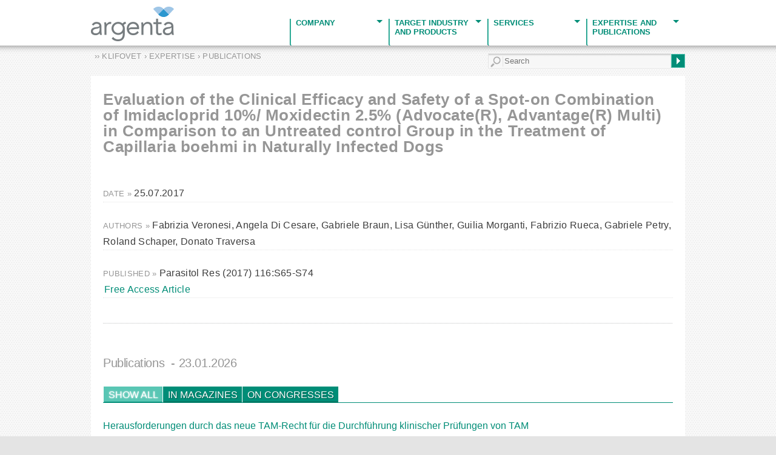

--- FILE ---
content_type: text/html; Charset=utf-8
request_url: https://www.klifovet.com/cro-veterinary-clinical-research-publications.asp?id=505&cat=0
body_size: 28171
content:

<!DOCTYPE html PUBLIC "-//W3C//DTD XHTML 1.0 Transitional//EN" "http://www.w3.org/TR/xhtml1/DTD/xhtml1-transitional.dtd">

<html lang="de" xml:lang="de" xmlns="http://www.w3.org/1999/xhtml">
<head>
<title>&nbsp;Veterinary Research, Veterinary Medicine, Animal Health  - Publications</title>
<meta name="description" content="KLIFOVET GmbH is a full service contract research organisation providing services to the Animal Health and Nutrition Industry">
<meta name="keywords" content="Publications, Research, Veterinary, Animal, Health, Medicine, Medical, Medicinal, Regulatory, Development">
<meta name="robots" content="index, follow">
<meta http-equiv="X-UA-Compatible" content="IE=9"/>
<meta name="Content-Type" http-equiv="Content-Type" content="text/html; charset=utf-8" />
<meta name="author" content="Cosmos Consulting Group"  />
<meta name="publisher" content="Cosmos Consulting Group" />
<meta name="copyright" content="Cosmos Consulting Group" />
<meta name="geo.placename" content="Geyerspergerstr. 27, 80689 M&uuml;nchen" />
<meta name="geo.region" content="DE-BY" />
<meta name="geo.position" content="48.139269;11.491126" />
<meta name="ICBM" content="48.139269, 11.491126" />
<meta name="Cleartype" http-equiv="cleartype" content="on" />
<meta name="HandheldFriendly" content="True" />
<meta http-equiv="X-UA-Compatible" content="IE=8" />
<meta name="MobileOptimized" content="480">
<meta name="viewport" content="width=device-width, target-densitydpi=device-dpi, initial-scale=1.0, maximum-scale=1.0, user-scalable=no" />
<meta name="msapplication-TileImage" content="images/icon_apple_touch.png" />
<meta name="msapplication-TileColor" content="#008d77" />
<meta name="apple-mobile-web-app-title" content="KLIFOVET Website" />
<meta name="apple-mobile-web-app-capable" content="yes" />
<meta name="apple-mobile-web-app-status-bar-style" content="black" />
<link href="favicon.ico" rel="shortcut icon" type="image/x-icon" />
<link href="favicon.gif" rel="shortcut icon" type="images/gif" />
<link href="images/icon_apple_touch.png" rel="apple-touch-icon"  />
<link href="images/icon_apple_touch.png" rel="apple-touch-startup-image"  />
<link rel="alternate" hreflang="en" href="https://www.klifovet.com/cro-veterinary-clinical-research-publications.asp?lang=EN" />
<!--[if lt IE 7]><html class="no-js lt-ie9 lt-ie8 lt-ie7" lang="en"> <![endif]-->
<!--[if (IE 7)&!(IEMobile)]><html class="no-js lt-ie9 lt-ie8" lang="en"><![endif]-->
<!--[if (IE 8)&!(IEMobile)]><html class="no-js lt-ie9" lang="en"><![endif]-->
<!--[if gt IE 8]><!--> <html class="no-js" lang="en"><!--<![endif]-->
<!--[if lte IE 6]>
<link href="css-ie.css" media="all" rel="stylesheet" type="text/css" />
<![endif]-->
<!--[if (lt IE 9) & (!IEMobile)]><script type="text/javascript" src="scripts/selectivizr-min.js" defer="defer"></script><![endif]-->
<script type="text/javascript" src="scripts/modernizr-2.5.3-min.js" defer="defer"></script>
<script src="https://cloud.ccm19.de/app.js?apiKey=e1b6b3c72e07f05fcedbb8d0adc988d5ee1fd9c861a9cee6&amp;domain=62f2659b6e0ef235fe03322b" referrerpolicy="origin"></script>
<link rel="stylesheet" href="css-klifovet.css" media="screen" type="text/css" />
</head>

<body class="clear">
<!-- START CONTENT -->
<div class="container content">
<!-- HEADER -->

<div class="header-bar fixed">
<div class="langselector">
<a href="/cro-veterinary-clinical-research-publications.asp?&id=505&cat=0&amp;lang=EN" title="English" class="link-en-head"></a>
<a href="/cro-veterinary-clinical-research-publications.asp?&id=505&cat=0&amp;lang=FR" title="Fran&ccedil;ais" class="link-fr-head"></a>
</div>
  <nav class="top-bar">
    <ul>
      <li class="home"><a href="default.asp" title="" class="buttonLogo"></a></li>
      <li class="toggle-topbar"><a href="#">MENUE</a></li>
    </ul>
    <section>
      <ul class="right">
        <li class="divider"></li>
        <li class="has-dropdown"><a href="#">Company</a>
          <ul class="dropdown">
				
						<li><a href="veterinary-contract-research-organisation.asp">Profile</a></li>
						
						<li><a href="klifovet-cro-munich-contact.asp">Contact</a></li>
						
						<li><a href="klifovet-cro-munich-located-germany.asp">Directions</a></li>
						
						<li><a href="klifovet-cro-team.asp">Team</a></li>
						
						<li><a href="veterinary-contract-research-values.asp">Our Values</a></li>
						
						<li><a href="veterinary-cro-quality-standards.asp">Standards</a></li>
						
						<li><a href="cro-veterinary-clinical-research-news.asp">News</a></li>
						
						<li><a href="klifovet-mail-order.asp">Newsletter Subscription</a></li>
						
						<li><a href="klifovet-cro-career-regulatory-affairs-clinical-studies.asp">Career</a></li>
						
						<li><a href="klifovet-cro-germany-datenschutz.asp">Data Protection</a></li>
						
						<li><a href="klifovet-cro-germany-imprint.asp">Imprint</a></li>
						
          </ul>
        </li>
        <li class="divider"></li>
        <li class="has-dropdown"><a href="#">Target Industry<br/>
and Products</a>
          <ul class="dropdown">
				
						<li><a href="veterinary-medicinal-products.asp">Vet. Medicinal Products</a></li>
						
						<li><a href="cro-animal-feed-additives.asp">Feed, Feed Additives</a></li>
						
          </ul>
        </li>
        <li class="divider"></li>
        <li class="has-dropdown"><a href="#">Services</a>
          <ul class="dropdown">
				
						<li><a href="services-regulatory-affairs-veterinary-cro.asp">Regulatory Affairs</a></li>
						
						<li><a href="services-studies-trials-veterinary-cro.asp">Studies</a></li>
						
						<li><a href="services-global-product-development.asp">Global Product Development</a></li>
						
						<li><a href="services-contract-manufacturing-gmp.asp">Contract Manufacturing</a></li>
						
						<li><a href="services-datamanagement-edc-veterinary-cro.asp">Datamanagement</a></li>
						
						<li><a href="services-quality-assurance-veterinary-cro.asp">Quality Assurance</a></li>
						
						<li><a href="services-seminars-trainings-workshops-veterinary.asp">Trainings and Seminars</a></li>
						
          </ul>
        </li>
        <li class="divider"></li>
        <li class="has-dropdown"><a href="#">Expertise and<br/>
Publications</a>
          <ul class="dropdown">
				
						<li><a href="veterinary-cro-recommendations.asp">Recommendations</a></li>
						
						<li><a href="veterinary-cro-animal-species.asp">Animal Species</a></li>
						
						<li><a href="veterinary-cro-quality-standards.asp">Quality Standards</a></li>
						
						<li><a href="cro-veterinary-clinical-research-publications.asp">Publications</a></li>
						
          </ul>
        </li>
        
      </ul>
    </section>
  </nav>
</div>
<div class="fixed top-bar-fx"></div>  

<div class="section row">
    <div class="col six">
		<h1 class="statusline">&rsaquo;&rsaquo; KLIFOVET &rsaquo; EXPERTISE &rsaquo; PUBLICATIONS</h1>
	</div>
    <div class="col six">
    	<form action="veterinary-cro-animal-health-search.asp" method="get" class="form-searchbar">
		<input type="text" name="search_string" placeholder=" Search" class="form-searchinput" value="" />
		<button name="button" title="" class="btn btn-searchbar"></button>
		</form>
	</div>
</div>
<!-- END HEADER -->

<div class="section row">
    <div class="col twelve bgwhite pad-lr">
		
			<div class="article"><br/>
						     
							    <h2>Evaluation of the Clinical Efficacy and Safety of a Spot-on Combination of Imidacloprid 10%/ Moxidectin 2.5% (Advocate(R), Advantage(R) Multi) in Comparison to an Untreated control Group in the Treatment of Capillaria boehmi in Naturally Infected Dogs</h2>
							    <br/><br/>
						     
								<h3></h3>
						     
							    <h4 class="border"><code>DATE&nbsp;&raquo;&nbsp;</code>25.07.2017</h4>
						     
							    <h4 class="border"><code>AUTHORS&nbsp;&raquo;&nbsp;</code>Fabrizia Veronesi, Angela Di Cesare, Gabriele Braun, Lisa Günther, Guilia Morganti, Fabrizio Rueca, Gabriele Petry, Roland Schaper, Donato Traversa</h4>
						     
								<h4 class="border"><code>PUBLISHED&nbsp;&raquo;&nbsp;</code>Parasitol Res (2017) 116:S65-S74<br /><a href="klifovet-downloads/Veronesi et al. 2017.pdf">Free Access Article </a></h4>
						    
			</div>
			<hr/>
			
    </div>
</div>

<div class="section row">
    <div class="col twelve bgwhite pad-lr">
		
	    <br/>
	    <h2>
	    Publications&nbsp;<span class="grey"> - 23.01.2026</span>
	    </h2>
	    <br/><br/>
		<ul class="tabs"> 
		    <li class="active" rel="tab1">
		    <a href="cro-veterinary-clinical-research-publications.asp?id=&cat=0">SHOW ALL</a>
		    </li>
		    <li class="" rel="tab2">
		    <a href="cro-veterinary-clinical-research-publications.asp?id=&cat=2">IN MAGAZINES</a>
		    </li>
		    <li class="" rel="tab3">
		    <a href="cro-veterinary-clinical-research-publications.asp?id=&cat=1">ON CONGRESSES</a>
		    </li>
		</ul>
		<br/><br/>
		
		
				<a href="cro-veterinary-clinical-research-publications.asp?id=547&cat=0" class="link-article clearfix" title="Read more ...">
					     
						    <span class="head">Herausforderungen durch das neue TAM-Recht für die Durchführung klinischer Prüfungen von TAM</span>
						    
						    <span class="small grey">23.10.2023 | 58. Arbeitstagung der pharmazeutischen und veterinärmedizinischen Überwachungskräfte sowie der wissenschaftlichen Beschäftigten de ...</span>
				</a>
		
				<a href="cro-veterinary-clinical-research-publications.asp?id=546&cat=0" class="link-article clearfix" title="Read more ...">
					     
						    <span class="head">Limited market applications in the EU: experiences under Regulation EU 2019/6</span>
						    
						    <span class="small grey">03.07.2023 | EAVPT Congress 2023, Bruges, Belgium</span>
				</a>
		
				<a href="cro-veterinary-clinical-research-publications.asp?id=545&cat=0" class="link-article clearfix" title="Read more ...">
					     
						    <span class="head">Methane production and performance in dairy cows fed with RumenProof CF</span>
						    
						    <span class="small grey">03.07.2023 | EAVPT Congress 2023, Bruges, Belgium</span>
				</a>
		
				<a href="cro-veterinary-clinical-research-publications.asp?id=544&cat=0" class="link-article clearfix" title="Read more ...">
					     
						    <span class="head">Regulation (EU) 2021/805 amending Annex II to Regulation (EU) 2019/6: Challenges for R&D</span>
						    
						    <span class="small grey">03.07.2023 | EAVPT Congress 2023, Bruges, Belgium</span>
				</a>
		
				<a href="cro-veterinary-clinical-research-publications.asp?id=543&cat=0" class="link-article clearfix" title="Read more ...">
					     
						    <span class="head">Recent experiences with veterinary clinical supplies’ import into EU</span>
						    
						    <span class="small grey">19.04.2023 | European QA Conference 2023 Mainz, Germany</span>
				</a>
		
				<a href="cro-veterinary-clinical-research-publications.asp?id=542&cat=0" class="link-article clearfix" title="Read more ...">
					     
						    <span class="head">QA in VICH GCP clinical field studies in accordance with Regulation 2019/6</span>
						    
						    <span class="small grey">19.04.2023 | European QA Conference 2023 Mainz, Germany</span>
				</a>
		
				<a href="cro-veterinary-clinical-research-publications.asp?id=541&cat=0" class="link-article clearfix" title="Read more ...">
					     
						    <span class="head">Is it Safe & Effective? Clinical Studies Evaluating Veterinary Medicines: Increasing Focus on High Quality and Repr ...</span>
						    
						    <span class="small grey">18.10.2022 | &lt;a href="https://international-animalhealth.com/is-it-safe-effective-clinical-studies-evaluating-veterinary-medicines-increasing-f ...</span>
				</a>
		
				<a href="cro-veterinary-clinical-research-publications.asp?id=540&cat=0" class="link-article clearfix" title="Read more ...">
					     
						    <span class="head">Multicenter Randomized, and Blinded European Field Study Evaluating the Efficacy and Safety of Felpreva®, a Novel S ...</span>
						    
						    <span class="small grey">31.01.2022 | https://papers.ssrn.com/sol3/papers.cfm?abstract_id=4064464&lt; ...</span>
				</a>
		
				<a href="cro-veterinary-clinical-research-publications.asp?id=539&cat=0" class="link-article clearfix" title="Read more ...">
					     
						    <span class="head">Multicenter Randomized, and Blinded European Field Study Evaluating the Efficacy and Safety of Felpreva®, a Novel S ...</span>
						    
						    <span class="small grey">19.01.2022 | https://papers.ssrn.com/sol3/papers.cfm?abstract_id=4064463&lt; ...</span>
				</a>
		
				<a href="cro-veterinary-clinical-research-publications.asp?id=537&cat=0" class="link-article clearfix" title="Read more ...">
					     
						    <span class="head">Registration of Novel Parasiticides under the New 2022 EU Regulation</span>
						    
						    <span class="small grey">11.10.2021 | https://www.mdpi.com/2673-9976/5/1/2/pdfbiology and  ...</span>
				</a>
		
				<a href="cro-veterinary-clinical-research-publications.asp?id=538&cat=0" class="link-article clearfix" title="Read more ...">
					     
						    <span class="head">We thank Zoetis for their acknowledgement in this publication:A prospective, randomized, blinded, placebo-controll ...</span>
						    
						    <span class="small grey">22.08.2021 | Veterinary Anaesthesia and Analgesia 2021, 48, 943-955h ...</span>
				</a>
		
				<a href="cro-veterinary-clinical-research-publications.asp?id=536&cat=0" class="link-article clearfix" title="Read more ...">
					     
						    <span class="head">Quality Assurance and Remote Site Audits in Veterinary Clinical Field Studies</span>
						    
						    <span class="small grey">30.07.2021 | ht ...</span>
				</a>
		
				<a href="cro-veterinary-clinical-research-publications.asp?id=534&cat=0" class="link-article clearfix" title="Read more ...">
					     
						    <span class="head">EMA/CVMP proposals for the requirements for limited markets and minor species: an update in 2021</span>
						    
						    <span class="small grey">30.03.2021 | https://www ...</span>
				</a>
		
				<a href="cro-veterinary-clinical-research-publications.asp?id=535&cat=0" class="link-article clearfix" title="Read more ...">
					     
						    <span class="head">A Guide to Electronic Data Capture in Veterinary Clinical Studies</span>
						    
						    <span class="small grey">26.01.2021 | International Animal Health Journal, Volume 7, Issue 4</span>
				</a>
		
				<a href="cro-veterinary-clinical-research-publications.asp?id=533&cat=0" class="link-article clearfix" title="Read more ...">
					     
						    <span class="head">The Multicomponent, Multitarget Therapy SUC in Cats with Chronic Kidney Disease:A Multicenter, Prospective, Observ ...</span>
						    
						    <span class="small grey">18.01.2021 | Complement Med Res 2020;27:163–173DOI: 10.1159/000506698Received: February 7, 2019Accepted: February 20, 2020 ...</span>
				</a>
		
				<a href="cro-veterinary-clinical-research-publications.asp?id=532&cat=0" class="link-article clearfix" title="Read more ...">
					     
						    <span class="head">Products for Shaping the Gut Microbiome – Regulatory Opportunities and Challenges</span>
						    
						    <span class="small grey">18.11.2020 | https ...</span>
				</a>
		
				<a href="cro-veterinary-clinical-research-publications.asp?id=531&cat=0" class="link-article clearfix" title="Read more ...">
					     
						    <span class="head">Current status of and challenges for antimicrobial VMP development</span>
						    
						    <span class="small grey">28.08.2020 | 4th AMR Conference&lt;a href="https://www.klifovet.com/klifovet-downloads/28082020-Publication_Klaus%20Hellmann_Antimicrobial% ...</span>
				</a>
		
				<a href="cro-veterinary-clinical-research-publications.asp?id=530&cat=0" class="link-article clearfix" title="Read more ...">
					     
						    <span class="head">Proposals to Annex 2 of the European Regulation 2019/6 on VMPs</span>
						    
						    <span class="small grey">30.03.2020 | International Animal Health Journal&lt;a href="https://www.animalhealthmedia.com/proposals-to-annex-2-of-the-european-regulati ...</span>
				</a>
		
				<a href="cro-veterinary-clinical-research-publications.asp?id=528&cat=0" class="link-article clearfix" title="Read more ...">
					     
						    <span class="head">Innovation in the EU - trends and hurdles</span>
						    
						    <span class="small grey">10.12.2019 | REGULATORY RAPPORTEUR | Vol. 16, No 12, December 2019</span>
				</a>
		
				<a href="cro-veterinary-clinical-research-publications.asp?id=527&cat=0" class="link-article clearfix" title="Read more ...">
					     
						    <span class="head">The new VMP regulation in EU with special focus on biologicals</span>
						    
						    <span class="small grey">11.10.2019 | Conference on International Regulation of Animal Health Products, Munich</span>
				</a>
		
				<a href="cro-veterinary-clinical-research-publications.asp?id=525&cat=0" class="link-article clearfix" title="Read more ...">
					     
						    <span class="head">ArtiCell® Forte: The First Allogeneic Stem Cell Based Veterinary Medicine for Equine</span>
						    
						    <span class="small grey">25.08.2019 | One Health Research Symposium, August 25-26 2019, Kansas City Convention Center</span>
				</a>
		
				<a href="cro-veterinary-clinical-research-publications.asp?id=523&cat=0" class="link-article clearfix" title="Read more ...">
					     
						    <span class="head">EU Regulatory Requirements of Microbiome Shaping Products</span>
						    
						    <span class="small grey">10.07.2019 | Animal Microbiome Congress Europe, Kisaco Research, London</span>
				</a>
		
				<a href="cro-veterinary-clinical-research-publications.asp?id=521&cat=0" class="link-article clearfix" title="Read more ...">
					     
						    <span class="head">Equine allogene chondrogen induzierte mesenchymaleStammzellen für eine wirksame Behandlungdegenerativer Gelenkerk ...</span>
						    
						    <span class="small grey">28.06.2019 | Tierärztl. Umschau 74, 268-281 [2019]</span>
				</a>
		
				<a href="cro-veterinary-clinical-research-publications.asp?id=524&cat=0" class="link-article clearfix" title="Read more ...">
					     
						    <span class="head">Die Entwicklung und Zulassung von Tierarzneimitteln</span>
						    
						    <span class="small grey">14.05.2019 | Behring Campus Eystrup, Eystrup</span>
				</a>
		
				<a href="cro-veterinary-clinical-research-publications.asp?id=529&cat=0" class="link-article clearfix" title="Read more ...">
					     
						    <span class="head">European Regulation 2019/6 on VMPs: Implications on Innovation</span>
						    
						    <span class="small grey">11.04.2019 | International Animal Health Journal&lt;a href="https://www.animalhealthmedia.com/european-regulation-2019-6-on-vmps-implicatio ...</span>
				</a>
		
				<a href="cro-veterinary-clinical-research-publications.asp?id=520&cat=0" class="link-article clearfix" title="Read more ...">
					     
						    <span class="head">Veterinary Medicinal Antimicrobial Products</span>
						    
						    <span class="small grey">12.03.2019 | Chapter 28 in: Industrial Pharmaceutical Microbiology, Standards &amp; Controls. Editor Tim Sandle, 5th Edition, 2019. Publ. Eurom ...</span>
				</a>
		
				<a href="cro-veterinary-clinical-research-publications.asp?id=519&cat=0" class="link-article clearfix" title="Read more ...">
					     
						    <span class="head">Innovationsförderung der neuen TAM-Verordnung - Anspruch und Stand nach der Publikation</span>
						    
						    <span class="small grey">28.02.2019 | BPI-Infoday 28.02.19Novotel Tiergarten, Berlin</span>
				</a>
		
				<a href="cro-veterinary-clinical-research-publications.asp?id=522&cat=0" class="link-article clearfix" title="Read more ...">
					     
						    <span class="head">Advice for companies looking to enter & navigate the EU regulatory landscape</span>
						    
						    <span class="small grey">25.02.2019 | Animal Health Innovation Europe 2019</span>
				</a>
		
				<a href="cro-veterinary-clinical-research-publications.asp?id=518&cat=0" class="link-article clearfix" title="Read more ...">
					     
						    <span class="head">The New Regulation: Impact on Innovation, enablers and disablers</span>
						    
						    <span class="small grey">03.02.2019 | Munich Conference onThe New EU Regulation on Veterinary Medicines and the Impact on Product Development and Life Cycle Mana ...</span>
				</a>
		
				<a href="cro-veterinary-clinical-research-publications.asp?id=516&cat=0" class="link-article clearfix" title="Read more ...">
					     
						    <span class="head">Equine allogeneic chondrogenic induced mesenchymal stem cells are an effective treatment for degenerative joint dis ...</span>
						    
						    <span class="small grey">09.01.2019 | &lt;a abstractlink="yes" alsec="jour" alterm="Stem Cells Dev." aria-expanded="false" aria-haspopup="true" href=" ...</span>
				</a>
		
				<a href="cro-veterinary-clinical-research-publications.asp?id=515&cat=0" class="link-article clearfix" title="Read more ...">
					     
						    <span class="head">Veterinary medical products for bees, regulation and comparative analysis between Member States</span>
						    
						    <span class="small grey">27.06.2018 | European Week of Bees and Pollination - 7th Edtion, Brussels</span>
				</a>
		
				<a href="cro-veterinary-clinical-research-publications.asp?id=514&cat=0" class="link-article clearfix" title="Read more ...">
					     
						    <span class="head">Regulatory requirements for providing evidence of efficacy of veterinary medicinal products:Which kind of studies  ...</span>
						    
						    <span class="small grey">24.06.2018 | ECVPT Workshop on "Providing evidence of efficacy of veterinary medicinal products"</span>
				</a>
		
				<a href="cro-veterinary-clinical-research-publications.asp?id=517&cat=0" class="link-article clearfix" title="Read more ...">
					     
						    <span class="head">Efficacy of a one-shot marbofloxacin treatment on acute pleuropneumonia after experimental aerosol inoculation of n ...</span>
						    
						    <span class="small grey">22.06.2018 | Porcine Health Management (2018)doi.org: 10.1186/s40813-018-0089-2</span>
				</a>
		
				<a href="cro-veterinary-clinical-research-publications.asp?id=513&cat=0" class="link-article clearfix" title="Read more ...">
					     
						    <span class="head">Regulation Need-to-Knows</span>
						    
						    <span class="small grey">19.06.2018 | Human Biotech &amp; Animal Health Business Partnering Summit, Amsterdam</span>
				</a>
		
				<a href="cro-veterinary-clinical-research-publications.asp?id=511&cat=0" class="link-article clearfix" title="Read more ...">
					     
						    <span class="head">Network on veterinary medicines initiated by the European Federation For Pharmaceutical Sciences.</span>
						    
						    <span class="small grey">20.12.2017 | J vet Pharmacol Therap.2018;41:378–383.https://doi.org/10.1111/jvp.12472</span>
				</a>
		
				<a href="cro-veterinary-clinical-research-publications.asp?id=510&cat=0" class="link-article clearfix" title="Read more ...">
					     
						    <span class="head">Data Management in Veterinary Clinical Studies</span>
						    
						    <span class="small grey">20.12.2017 | International Animal Health Journal&lt;a href="https://www.animalhealthmedia.com/category/volume-4-issue-4/page/2/" target="_b ...</span>
				</a>
		
				<a href="cro-veterinary-clinical-research-publications.asp?id=509&cat=0" class="link-article clearfix" title="Read more ...">
					     
						    <span class="head">Network on Veterinary Medicines initiated by the European Federation for Pharmaceutical Sciences</span>
						    
						    <span class="small grey">31.10.2017 | Journal of Veterinary Pharmacology and Therapeutics, accepted, Oct. 2017</span>
				</a>
		
				<a href="cro-veterinary-clinical-research-publications.asp?id=508&cat=0" class="link-article clearfix" title="Read more ...">
					     
						    <span class="head">TOPRA Annual Veterinary Medicines Symposium 2016, SESSION 2: Current regulatory methods to address animal health ne ...</span>
						    
						    <span class="small grey">23.10.2017 | Regulatory Rapporteur – Vol 13, No 12, December 2016</span>
				</a>
		
				<a href="cro-veterinary-clinical-research-publications.asp?id=507&cat=0" class="link-article clearfix" title="Read more ...">
					     
						    <span class="head">Efficacy of a single oral dose of a live bivalent E. coli vaccine against post-weaning diarrhea due to F4 and F18-p ...</span>
						    
						    <span class="small grey">08.08.2017 | The Veterinary Journal 2017, Available online 21 July 2017, ISSN 1090-0233&lt;a href="https://doi.org/10.1016/j.tvjl.2017.07.0 ...</span>
				</a>
		
				<a href="cro-veterinary-clinical-research-publications.asp?id=502&cat=0" class="link-article clearfix" title="Read more ...">
					     
						    <span class="head">Dany's Bienenwohl(R) (containing oxalic acid) in the treatment of varroosis in honey bees under field conditions in ...</span>
						    
						    <span class="small grey">25.07.2017 | DVG-Fachgruppentagung "Parasitologie und parasitäre Krankheiten" in Hannover/ Germany, June 12-14, 2017</span>
				</a>
		
				<a href="cro-veterinary-clinical-research-publications.asp?id=505&cat=0" class="link-article clearfix" title="Read more ...">
					     
						    <span class="head">Evaluation of the Clinical Efficacy and Safety of a Spot-on Combination of Imidacloprid 10%/ Moxidectin 2.5% (Advoc ...</span>
						    
						    <span class="small grey">25.07.2017 | Parasitol Res (2017) 116:S65-S74Free Access Article </span>
				</a>
		
				<a href="cro-veterinary-clinical-research-publications.asp?id=503&cat=0" class="link-article clearfix" title="Read more ...">
					     
						    <span class="head">Anwendung von PolyVar(R) Yellow (flumethrinhaltige Streifen) für die Behandlung der Varroose bei Bienenvölkern in U ...</span>
						    
						    <span class="small grey">25.07.2017 | DVG-Fachgruppentagung "Parasitologie und parasitäre Krankheiten" in Hannover/ Germany, June 12-14, 2017</span>
				</a>
		
				<a href="cro-veterinary-clinical-research-publications.asp?id=501&cat=0" class="link-article clearfix" title="Read more ...">
					     
						    <span class="head">Randomised controlled field study to evaluate the efficacy and clinical safety of a single 8 mg/ kg injectable dose ...</span>
						    
						    <span class="small grey">06.06.2017 | Porcine Health Management (2017) 3:10Open access:&lt;a href="http://em.rdcu.be/wf/click?upn=lMZy1lernSJ7apc5DgYM ...</span>
				</a>
		
				<a href="cro-veterinary-clinical-research-publications.asp?id=500&cat=0" class="link-article clearfix" title="Read more ...">
					     
						    <span class="head">E. coli-bedingte Erkrankungen beim Absatzferkel - Prävention im Wandel der Zeit</span>
						    
						    <span class="small grey">26.05.2017 | Presentation at the 28. InternationaleTagung zur Schweinegesundheit, May 22-24, 2017 in Erfurt/ Germany</span>
				</a>
		
				<a href="cro-veterinary-clinical-research-publications.asp?id=512&cat=0" class="link-article clearfix" title="Read more ...">
					     
						    <span class="head">Randomised controlled field study to evaluate the efficacy and clinical safety of a single 8 mg/kg injectabledose o ...</span>
						    
						    <span class="small grey">10.05.2017 | Porcine Health Management 2017&lt;a href="http://em.rdcu.be/wf/click?upn=lMZy1lernSJ7apc5DgYM8Qd7QFm5u6neFYUta5bXJ7U-3D ...</span>
				</a>
		
				<a href="cro-veterinary-clinical-research-publications.asp?id=499&cat=0" class="link-article clearfix" title="Read more ...">
					     
						    <span class="head">Experimental studies to evaluate the onset and duration of protective immunity of Coliprotec(R) F4/F18 live E.coli  ...</span>
						    
						    <span class="small grey">09.05.2017 | Poster VAC-016 at 9th European Symposium of Porcine Health Management, May, 3-5, 2017; Prague, Czech Republic.</span>
				</a>
		
				<a href="cro-veterinary-clinical-research-publications.asp?id=498&cat=0" class="link-article clearfix" title="Read more ...">
					     
						    <span class="head">Immunogenicity and protective efficacy of a single-dose live non-pathogenic Escherichia coli oral vaccine against F ...</span>
						    
						    <span class="small grey">05.12.2016 | Vaccine, available online 1 Dec 2016, ISSN 0264-410X&lt;a class="S_C_ddDoi" href="http://dx.doi.org/10.1016/j.vaccine.2016.11. ...</span>
				</a>
		
				<a href="cro-veterinary-clinical-research-publications.asp?id=497&cat=0" class="link-article clearfix" title="Read more ...">
					     
						    <span class="head">Tierarzneimittel (TAM) in Europa am Beispiel der Fachinformation von Arzneimitteln für Schweine</span>
						    
						    <span class="small grey">18.09.2016 | ÖTGD Nutztiertagung 2016 (Mondseetagung), Sektion Schwein, 1.Oktober 2016.</span>
				</a>
		
				<a href="cro-veterinary-clinical-research-publications.asp?id=496&cat=0" class="link-article clearfix" title="Read more ...">
					     
						    <span class="head">Conduct of sudies to obtain authorization of new veterinary medical products for honey bees in the EU</span>
						    
						    <span class="small grey">06.09.2016 | EURBEE 2016, September 7th-9th, 2016; Cluj-Napoca, Romania</span>
				</a>
		
				<a href="cro-veterinary-clinical-research-publications.asp?id=495&cat=0" class="link-article clearfix" title="Read more ...">
					     
						    <span class="head">Position Paper: EUFEPS Network in Veterinary Medicines Initiative: an interdisciplinary forum to support Veterinary ...</span>
						    
						    <span class="small grey">27.07.2016 | European Journal of Pharmaceutical Sciences 91 (2016), I-VII; ElsevierFree Access link: &lt;a href="http://www.sciencedirect.c ...</span>
				</a>
		
				<a href="cro-veterinary-clinical-research-publications.asp?id=486&cat=0" class="link-article clearfix" title="Read more ...">
					     
						    <span class="head">Field efficacy of Coliprotec® F4, live oral vaccine against post-weaning diarrhoea caused by F4-enterotoxigenic E.  ...</span>
						    
						    <span class="small grey">07.06.2016 | 24th International Pig Veterinary Society Congress/ 8th Symposium of Porcine Health Management 2016, Dublin, Bacteriology and Bact ...</span>
				</a>
		
				<a href="cro-veterinary-clinical-research-publications.asp?id=494&cat=0" class="link-article clearfix" title="Read more ...">
					     
						    <span class="head">Efficacy of one-shot Marbofloxacin treatment on development of porcine pleuropneumonia</span>
						    
						    <span class="small grey">07.06.2016 | 24th International Pig Veterinary Society Congress/ 8th Symposium of Porcine Health Management 2016, Dublin, Bacteriology and Bact ...</span>
				</a>
		
				<a href="cro-veterinary-clinical-research-publications.asp?id=493&cat=0" class="link-article clearfix" title="Read more ...">
					     
						    <span class="head">Impact of shampooing or water immersion on the effectiveness of Effipro ® Duo against the further development of fl ...</span>
						    
						    <span class="small grey">31.05.2016 | Veterinary Dermatology, Volume 27, Supplement 1, P114: "8th World Congress on Veterinary Dermatology", May 31-June 4th, 2016, Bord ...</span>
				</a>
		
				<a href="cro-veterinary-clinical-research-publications.asp?id=492&cat=0" class="link-article clearfix" title="Read more ...">
					     
						    <span class="head">Efficacy of Effipro® Duo against ticks (Rhipicephalus turanicus) in cats</span>
						    
						    <span class="small grey">31.05.2016 | Veterinary Dermatology, Volume 27, Supplement 1, P113: "8th World Congress on Veterinary Dermatology", May 31-June 4th, 2016, Bord ...</span>
				</a>
		
				<a href="cro-veterinary-clinical-research-publications.asp?id=491&cat=0" class="link-article clearfix" title="Read more ...">
					     
						    <span class="head">Efficacy comparison of Effipro® Duo, fipronil alone and pyriproxifen alone against the further development of flea  ...</span>
						    
						    <span class="small grey">31.05.2016 | Veterinary Dermatology, Volume 27, Supplement 1, FC38: "8th World Congress on Veterinary Dermatology", May 31-June 4th, 2016, Bord ...</span>
				</a>
		
				<a href="cro-veterinary-clinical-research-publications.asp?id=490&cat=0" class="link-article clearfix" title="Read more ...">
					     
						    <span class="head">Pharmacological studies in bees/ Pharmakologische Studien bei Bienen</span>
						    
						    <span class="small grey">18.04.2016 | Talk at the DVG Expert group bees, module 3: Toxicology and bee diseases; April 16th, 2016 in Heidenheim, GermanyVortrag in ...</span>
				</a>
		
				<a href="cro-veterinary-clinical-research-publications.asp?id=489&cat=0" class="link-article clearfix" title="Read more ...">
					     
						    <span class="head">EU regulatory requirements to VMPs, variations and requirements for pharmaceutical companies located in Turkey to e ...</span>
						    
						    <span class="small grey">27.03.2016 | Congress of VISAD, 25th Anniversary of the Turkish Veterinary Industry AssociationAntalya, Turkey</span>
				</a>
		
				<a href="cro-veterinary-clinical-research-publications.asp?id=488&cat=0" class="link-article clearfix" title="Read more ...">
					     
						    <span class="head">The potential impact of animal welfare legislation on new veterinary medicines</span>
						    
						    <span class="small grey">01.03.2016 | Regulatory Rapporteur, Vol. 13, No. 4, April 2016</span>
				</a>
		
				<a href="cro-veterinary-clinical-research-publications.asp?id=485&cat=0" class="link-article clearfix" title="Read more ...">
					     
						    <span class="head">Inspections to VICH-GCP studies: EU Country Implementing Inspections of Field Investigational Sites</span>
						    
						    <span class="small grey">22.01.2016 | QUASAR, Issue 134, 4th International Edition, January 2016.</span>
				</a>
		
				<a href="cro-veterinary-clinical-research-publications.asp?id=484&cat=0" class="link-article clearfix" title="Read more ...">
					     
						    <span class="head">Efficacy of a single dose of milbemycin oxime/ praziquantel combination tablets, Milpro®, against adult Echinococcu ...</span>
						    
						    <span class="small grey">11.12.2015 | DOI 10.1007/s00436-015-4855-7, Parasitol Res, pp. 1-8, Springer Berlin Heidelberg. Published online: 11 December 2015.</span>
				</a>
		
				<a href="cro-veterinary-clinical-research-publications.asp?id=483&cat=0" class="link-article clearfix" title="Read more ...">
					     
						    <span class="head">Inspections to VICH-GCP studies: EU Country Implementing Inspections of Field Investigational Site</span>
						    
						    <span class="small grey">09.11.2015 | RQA magazine QUASAR, Issue 134.</span>
				</a>
		
				<a href="cro-veterinary-clinical-research-publications.asp?id=482&cat=0" class="link-article clearfix" title="Read more ...">
					     
						    <span class="head">The draft of the revised EMA/CVMP "Guideline for the testing and evaluation of the efficacy of antiparasitic substa ...</span>
						    
						    <span class="small grey">18.08.2015 | 25th International Conference of the World Association for the Advancement of Veterinary Parasitology (WAAVP), Liverpool, United K ...</span>
				</a>
		
				<a href="cro-veterinary-clinical-research-publications.asp?id=481&cat=0" class="link-article clearfix" title="Read more ...">
					     
						    <span class="head">Comparing user risk assessment - veterinary medical products versus biocides</span>
						    
						    <span class="small grey">19.07.2015 | Journal of Veterinary Pharmacology and Therapeutics, Volume 38 supplement, p. 152; July 2015; Special issue: Abstracts of the 13th ...</span>
				</a>
		
				<a href="cro-veterinary-clinical-research-publications.asp?id=480&cat=0" class="link-article clearfix" title="Read more ...">
					     
						    <span class="head">The revised draft of the EMA/CVMP "Guideline for the demonstration of efficacy for VMPs contaning antimicrobial sub ...</span>
						    
						    <span class="small grey">19.07.2015 | Journal of Veterinary Pharmacology and Therapeutics, Volume 38 supplement, p. 51; July 2015; Special issue: Abstracts of the 13th  ...</span>
				</a>
		
				<a href="cro-veterinary-clinical-research-publications.asp?id=479&cat=0" class="link-article clearfix" title="Read more ...">
					     
						    <span class="head">Randomized comparative study of two products for the treatment of otitis externa in dogs</span>
						    
						    <span class="small grey">19.07.2015 | Journal of Veterinary Pharmacology and Therapeutics, Volume 38 supplement, p.11; Juli 2015; Special issue: Abstracts of the 13th I ...</span>
				</a>
		
				<a href="cro-veterinary-clinical-research-publications.asp?id=478&cat=0" class="link-article clearfix" title="Read more ...">
					     
						    <span class="head">The draft of the revised EMA/CVMP "Guideline for the testing and evaluation of the efficacy of antiparasitic substa ...</span>
						    
						    <span class="small grey">11.07.2015 | 60th Annual Meeting of th American Association of Veterinary Parasitologists, July 11-14, 2015, Boston, Massachusetts: Poster 164</span>
				</a>
		
				<a href="cro-veterinary-clinical-research-publications.asp?id=477&cat=0" class="link-article clearfix" title="Read more ...">
					     
						    <span class="head">Essential oils - The answer to antibiotic resistance?</span>
						    
						    <span class="small grey">16.06.2015 | XVII International Congress on Animal Hygiene 2015, Košice, Slovakia, June 9th, 2015.</span>
				</a>
		
				<a href="cro-veterinary-clinical-research-publications.asp?id=476&cat=0" class="link-article clearfix" title="Read more ...">
					     
						    <span class="head">The EMA/CVMP Guideline for the conduct of efficacy studies for non-steroidal anti-inflammatory drugs and its practi ...</span>
						    
						    <span class="small grey">19.05.2015 | Proceeding of the 19th Biennial Symposium of the American Academy of Veterinary Pharmacology and Therapeutics, Fort Collins, Co. U ...</span>
				</a>
		
				<a href="cro-veterinary-clinical-research-publications.asp?id=475&cat=0" class="link-article clearfix" title="Read more ...">
					     
						    <span class="head">The EMA/CVMP Guideline on the demonstration of palatability of veterinary medicinal products and its practical impl ...</span>
						    
						    <span class="small grey">19.05.2015 | Proceeding of the 19th Biennial Symposium of the American Academy of Veterinary Pharmacology and Therapeutics, Fort Collins, Co. U ...</span>
				</a>
		
				<a href="cro-veterinary-clinical-research-publications.asp?id=474&cat=0" class="link-article clearfix" title="Read more ...">
					     
						    <span class="head">Field evaluation of the efficacy and safety of Forcyl (R) Swine in the the treatment of SRD in naturally infected p ...</span>
						    
						    <span class="small grey">06.05.2015 | 7th European Symposium of Porcine Health Management, Nantes, France, April 22-24, 2015.</span>
				</a>
		
				<a href="cro-veterinary-clinical-research-publications.asp?id=473&cat=0" class="link-article clearfix" title="Read more ...">
					     
						    <span class="head">Randomized Placebo-Controlled Clinical Trial of a Chewable Formulation of Amlodipine for the Treatment of Hypertens ...</span>
						    
						    <span class="small grey">07.04.2015 | Journal of Veterinary Internal Medicine. doi: 10.1111/jvim.12589&lt;a href="http://onlinelibrary.wiley.com/doi/10.1111/jvim.12 ...</span>
				</a>
		
				<a href="cro-veterinary-clinical-research-publications.asp?id=471&cat=0" class="link-article clearfix" title="Read more ...">
					     
						    <span class="head">The European Commission Authorises the Marketing of Prevtec Microbia's Coliprotec(R) F4</span>
						    
						    <span class="small grey">25.03.2015 | Press Release, 24MAR2015&lt;a href="http://www.marketwired.com/press-release/the-european-commission-authorises-the-marketing- ...</span>
				</a>
		
				<a href="cro-veterinary-clinical-research-publications.asp?id=472&cat=0" class="link-article clearfix" title="Read more ...">
					     
						    <span class="head">Preface Veterinary Parasitology, Volume 208</span>
						    
						    <span class="small grey">25.03.2015 | Veterinary Parasitology, Volume 208, Issues 1-2, Special issue: Vectors and Vector-Borne Infections</span>
				</a>
		
				<a href="cro-veterinary-clinical-research-publications.asp?id=470&cat=0" class="link-article clearfix" title="Read more ...">
					     
						    <span class="head">Development of Veterinary Immunological and Biological Products - Now and Then?</span>
						    
						    <span class="small grey">18.03.2015 | IAJH - International Animal Health Journal, Volume 2, Issue 1&lt;a href="http://animalhealthmedia.com/wp-content/uploads/2015/ ...</span>
				</a>
		
				<a href="cro-veterinary-clinical-research-publications.asp?id=468&cat=0" class="link-article clearfix" title="Read more ...">
					     
						    <span class="head">Regulatory Guidelines (Microbiology) for Veterinary Medicinal Antimicrobial Products</span>
						    
						    <span class="small grey">20.11.2014 | In: Industrial Pharmaceutical Microbiology: Standards &amp; ControlsEditors: Geoff Hanlon, Tim SandleEdition 2015, E ...</span>
				</a>
		
				<a href="cro-veterinary-clinical-research-publications.asp?id=462&cat=0" class="link-article clearfix" title="Read more ...">
					     
						    <span class="head">Efficacy of amlodipine on endothelial dysfunction in cats with hypertension</span>
						    
						    <span class="small grey">07.11.2014 | European Companion Animal Veterinary Associations (FECAVA), 06.-09. November 2014, Munich, Germany</span>
				</a>
		
				<a href="cro-veterinary-clinical-research-publications.asp?id=467&cat=0" class="link-article clearfix" title="Read more ...">
					     
						    <span class="head">Workshop on Assessment of Immunization Trials</span>
						    
						    <span class="small grey">06.11.2014 | http://theileriainafrica.weebly.com; www.klifo ...</span>
				</a>
		
				<a href="cro-veterinary-clinical-research-publications.asp?id=466&cat=0" class="link-article clearfix" title="Read more ...">
					     
						    <span class="head">Improved Weight Gain in Calves by Addition of Digextra BB to the milk</span>
						    
						    <span class="small grey">05.11.2014 | Tierärztliche Umschau 69, 477-480 (2014)</span>
				</a>
		
				<a href="cro-veterinary-clinical-research-publications.asp?id=465&cat=0" class="link-article clearfix" title="Read more ...">
					     
						    <span class="head">Efficacy and Clinical Safety of a New Palatable Formulation of Amlodipine in the Treatment of Hypertensive Cats</span>
						    
						    <span class="small grey">13.10.2014 | 24th ECVIM-CA Congress, Mainz, Germany, September 4-6</span>
				</a>
		
				<a href="cro-veterinary-clinical-research-publications.asp?id=464&cat=0" class="link-article clearfix" title="Read more ...">
					     
						    <span class="head">Essential oils – the answer to antibiotic resistance?</span>
						    
						    <span class="small grey">16.09.2014 | Seventh International Conference on Antimicrobial Agents in Veterinary Medicine (AAVM), 16.-19. Septmber 2014</span>
				</a>
		
				<a href="cro-veterinary-clinical-research-publications.asp?id=463&cat=0" class="link-article clearfix" title="Read more ...">
					     
						    <span class="head">A review of EMA/CVMP/261180/2012: Guideline for the demonstration of efficacy for veterinary medicinal products con ...</span>
						    
						    <span class="small grey">16.09.2014 | Seventh International Conference on Antimicrobial Agents in Veterinary Medicine (AAVM), 16.-19. September 2014</span>
				</a>
		
				<a href="cro-veterinary-clinical-research-publications.asp?id=461&cat=0" class="link-article clearfix" title="Read more ...">
					     
						    <span class="head">EVALUATION OF THE EFFICACY AND SAFETY OF IMIDACLOPRID 10 % / MOXIDECTIN 1 % SPOT ON (ADVOCATE®) IN THE TREATMENT OF ...</span>
						    
						    <span class="small grey">21.08.2014 | Tagung der DVG-Fachgruppe ,,Parasitologie und parasitäre Krankheiten"30th June - 02nd July 2014, Leipzig, Germany</span>
				</a>
		
				<a href="cro-veterinary-clinical-research-publications.asp?id=460&cat=0" class="link-article clearfix" title="Read more ...">
					     
						    <span class="head">Field clinical study evaluating the efficacy and safety of an oral formulation containing milbemycin oxime/praziqua ...</span>
						    
						    <span class="small grey">21.08.2014 | Parasites &amp; Vectors 2014, 7:347Published: 29 July 2014</span>
				</a>
		
				<a href="cro-veterinary-clinical-research-publications.asp?id=459&cat=0" class="link-article clearfix" title="Read more ...">
					     
						    <span class="head">Clinical field study on the preventive efficacy and safety of Milbemax® against Dirofilaria repens in dogs</span>
						    
						    <span class="small grey">21.08.2014 | Tagung der DVG-Fachgruppe ,,Parasitologie und parasitäre Krankheiten"30th June - 02nd July 2014, Leipzig, Germany</span>
				</a>
		
				<a href="cro-veterinary-clinical-research-publications.asp?id=458&cat=0" class="link-article clearfix" title="Read more ...">
					     
						    <span class="head">Efficacy and Clinical Safety of a New Palatable Formulation of Amlodipine in the Treatment of Hypertensive Cats</span>
						    
						    <span class="small grey">21.08.2014 | 24th ECVIM-CA Congress04.-06. September 2014, Mainz, Germany</span>
				</a>
		
				<a href="cro-veterinary-clinical-research-publications.asp?id=457&cat=0" class="link-article clearfix" title="Read more ...">
					     
						    <span class="head">Antimicrobials for the animal health market</span>
						    
						    <span class="small grey">07.05.2014 | Regulatory Rapporteur – Vol 11, No 5, May 2014</span>
				</a>
		
				<a href="cro-veterinary-clinical-research-publications.asp?id=454&cat=0" class="link-article clearfix" title="Read more ...">
					     
						    <span class="head">Current status of the Revision of the CVMP Guideline for the demonstration of efficacy for veterinary medicinal pro ...</span>
						    
						    <span class="small grey">28.02.2014 | Conference of the European College of Veterinary Pharmacology and ToxicologyAmsterdam, The Netherlands27th and 28th  ...</span>
				</a>
		
				<a href="cro-veterinary-clinical-research-publications.asp?id=445&cat=0" class="link-article clearfix" title="Read more ...">
					     
						    <span class="head">Efficacy Aspects of Product Development for Biological Products</span>
						    
						    <span class="small grey">31.01.2014 | 1st Munich Seminar on Strategies and Development of Animal Health ProductsMunich, Germany30.-31.01.2014</span>
				</a>
		
				<a href="cro-veterinary-clinical-research-publications.asp?id=455&cat=0" class="link-article clearfix" title="Read more ...">
					     
						    <span class="head">Post Marketing Studies for Veterinary Medicinal Products in the EU</span>
						    
						    <span class="small grey">31.01.2014 | 1st Munich Seminar on Strategies and the Development of Veterinary Medicinal ProductsMunich, Germany30.-31. January  ...</span>
				</a>
		
				<a href="cro-veterinary-clinical-research-publications.asp?id=444&cat=0" class="link-article clearfix" title="Read more ...">
					     
						    <span class="head">General Principles of the Development for Animal Health Products: Development Plan</span>
						    
						    <span class="small grey">30.01.2014 | 1st Munich Seminar on Strategies and Development of Animal Health ProductsMunich, Germany30.-31.01.2014</span>
				</a>
		
				<a href="cro-veterinary-clinical-research-publications.asp?id=443&cat=0" class="link-article clearfix" title="Read more ...">
					     
						    <span class="head">Regulatory strategies to market for veterinary medicinal products</span>
						    
						    <span class="small grey">30.01.2014 | 1st Munich Seminar on Strategies and Development of Animal Health ProductsMunich, Germany30.-31.01.2014</span>
				</a>
		
				<a href="cro-veterinary-clinical-research-publications.asp?id=447&cat=0" class="link-article clearfix" title="Read more ...">
					     
						    <span class="head">"Borderline" Products in the Animal Health Market</span>
						    
						    <span class="small grey">22.10.2013 | CPHI 2013 "In Focus session: Business opportunities in&nbsp;Animal Health"Frankfurt, Germany22. October 2013</span>
				</a>
		
				<a href="cro-veterinary-clinical-research-publications.asp?id=446&cat=0" class="link-article clearfix" title="Read more ...">
					     
						    <span class="head">Understanding of the regulations and approval process for veterinary drugs in different continents</span>
						    
						    <span class="small grey">22.10.2013 | CPHI 2013 Frankfurt: Animal Health Session</span>
				</a>
		
				<a href="cro-veterinary-clinical-research-publications.asp?id=456&cat=0" class="link-article clearfix" title="Read more ...">
					     
						    <span class="head">Obtaining regulatory approval for clinical studies in Europe and requirements for clinical supplies management</span>
						    
						    <span class="small grey">26.09.2013 | 1st European QA Conference, 25.-27. September 2013</span>
				</a>
		
				<a href="cro-veterinary-clinical-research-publications.asp?id=453&cat=0" class="link-article clearfix" title="Read more ...">
					     
						    <span class="head">Tick species in cats in Europe with specific reference to R. Turanicus</span>
						    
						    <span class="small grey">01.09.2013 | 10 IVIS MILAN 2013, 28th August - 1st September 2013, Milan Italy</span>
				</a>
		
				<a href="cro-veterinary-clinical-research-publications.asp?id=452&cat=0" class="link-article clearfix" title="Read more ...">
					     
						    <span class="head">Efficacy of deslorelin implants as the first line treatment of spayed bitches with clinical signs of urinary incont ...</span>
						    
						    <span class="small grey">07.07.2013 | 16th EVSSAR Congress (European Society of Small Animal Reproduction)Toulouse, France5th - 7th July 2013</span>
				</a>
		
				<a href="cro-veterinary-clinical-research-publications.asp?id=448&cat=0" class="link-article clearfix" title="Read more ...">
					     
						    <span class="head">Treatment of naturally Notoedres cati infested cats with a combination of imidacloprid 10% / moxidection 1 % spot o ...</span>
						    
						    <span class="small grey">26.06.2013 | Southern European Veterinary Conference (SEVC)Barcelona, Spain26-30 June 2013</span>
				</a>
		
				<a href="cro-veterinary-clinical-research-publications.asp?id=399&cat=0" class="link-article clearfix" title="Read more ...">
					     
						    <span class="head">Veterinary Medicinal Products in Aquaculture</span>
						    
						    <span class="small grey">16.05.2013 | Conference of the European Commission under the Irish presidency:16-17th May 2013, Brussels, International Audit ...</span>
				</a>
		
				<a href="cro-veterinary-clinical-research-publications.asp?id=397&cat=0" class="link-article clearfix" title="Read more ...">
					     
						    <span class="head">W.A.A.V.P. second edition: Guidelines for evaluating the efficacy of parasiticides for the treatment, prevention an ...</span>
						    
						    <span class="small grey">22.04.2013 | Veterinary Parasitology 194 (2013), 84-97www.elsevier.com</span>
				</a>
		
				<a href="cro-veterinary-clinical-research-publications.asp?id=451&cat=0" class="link-article clearfix" title="Read more ...">
					     
						    <span class="head">Tick species in cats in Europe with specific reference to Rhipicephalus turanicus</span>
						    
						    <span class="small grey">10.04.2013 | 12th Int. Symposium on Ectoparasites in Pets.Munich, Germany7. - 9. April 2013Final Program and Proceedings&lt;b ...</span>
				</a>
		
				<a href="cro-veterinary-clinical-research-publications.asp?id=450&cat=0" class="link-article clearfix" title="Read more ...">
					     
						    <span class="head">Antiparasitics as biocides or VMP: challenges and opportunities</span>
						    
						    <span class="small grey">10.04.2013 | 12th Int. Symposium on Ectoparasites in Pets.Munich, Germany7. - 9. April 2013Final Program and Proceedings&lt;b ...</span>
				</a>
		
				<a href="cro-veterinary-clinical-research-publications.asp?id=449&cat=0" class="link-article clearfix" title="Read more ...">
					     
						    <span class="head">12th International Symposium on Ectoparasites in Pets (Proceedings)</span>
						    
						    <span class="small grey">10.04.2013 | 12th Int. Symposium on Ectoparasites in Pets.Munich, Germany7. - 9. April 2013Final Program and Proceedings&lt;b ...</span>
				</a>
		
				<a href="cro-veterinary-clinical-research-publications.asp?id=398&cat=0" class="link-article clearfix" title="Read more ...">
					     
						    <span class="head">Canine Hypothyreose - Wirksamkeit eines neuen L-Thyroxin-Prrparates (Wethyrox 4000g) bei täglicher Einmalgabe</span>
						    
						    <span class="small grey">03.04.2013 | Veterinärspiegel 1/2013, 11-16</span>
				</a>
		
				<a href="cro-veterinary-clinical-research-publications.asp?id=396&cat=0" class="link-article clearfix" title="Read more ...">
					     
						    <span class="head">Overview of Regulatory and Practical Aspects of Providing Veterinary Clinical Supplies to Investigational Centres i ...</span>
						    
						    <span class="small grey">30.01.2013 | In: QUASAR, Jan13, pages 17-19</span>
				</a>
		
				<a href="cro-veterinary-clinical-research-publications.asp?id=395&cat=0" class="link-article clearfix" title="Read more ...">
					     
						    <span class="head">Regulations for Borderline Products: Feed Additive versus Veterinary Medicinal Product</span>
						    
						    <span class="small grey">11.11.2012 | Part I: European Regulations. In MORE News about Feed Safety</span>
				</a>
		
				<a href="cro-veterinary-clinical-research-publications.asp?id=393&cat=0" class="link-article clearfix" title="Read more ...">
					     
						    <span class="head">Experiences determining minimum inhibitory concentrations (MICs) of certain yeast derived ingredient within the sco ...</span>
						    
						    <span class="small grey">25.10.2012 | Poster: Proceedings of the 6th International Conference on Antimicrobial Agents in Veterinary Medicine (AAVM), Washington, DC, USA ...</span>
				</a>
		
				<a href="cro-veterinary-clinical-research-publications.asp?id=390&cat=0" class="link-article clearfix" title="Read more ...">
					     
						    <span class="head">Current View on Proposals for Efficacy Studies Testing Antimicrobials</span>
						    
						    <span class="small grey">13.09.2012 | 22nd VetPharma Symposium, 13./14. September 2012, VetMedUni Vienna, Austria. Oral Presentation</span>
				</a>
		
				<a href="cro-veterinary-clinical-research-publications.asp?id=392&cat=0" class="link-article clearfix" title="Read more ...">
					     
						    <span class="head">Obtaining Marketing Authorisation for Fish Veterinary Medicinal Products: getting products to market</span>
						    
						    <span class="small grey">03.09.2012 | World Aquaculture Congress: AQUA 2012Praha, Czech Republic.2nd-5th September 2012Oral Presentation</span>
				</a>
		
				<a href="cro-veterinary-clinical-research-publications.asp?id=394&cat=0" class="link-article clearfix" title="Read more ...">
					     
						    <span class="head">Borderline Products difficult to define and deal with</span>
						    
						    <span class="small grey">11.08.2012 | Review Article in: All About Feed, Vol. 20 No. 8 - 2012</span>
				</a>
		
				<a href="cro-veterinary-clinical-research-publications.asp?id=389&cat=0" class="link-article clearfix" title="Read more ...">
					     
						    <span class="head">Peripartal treatment of sows with Catosal reduces body weight loss of sows</span>
						    
						    <span class="small grey">09.06.2012 | 22nd International Congress of the International Porcine Veterinary Society (IPVS)Jeju, Korea9th - 14th June 2012,&lt;b ...</span>
				</a>
		
				<a href="cro-veterinary-clinical-research-publications.asp?id=391&cat=0" class="link-article clearfix" title="Read more ...">
					     
						    <span class="head">Pilot Study Evaluating the Safety of a Bivalent Vaccine (Suvaxynn M. Hyo- Parasuis, Pfizer) in Sows Under German Fi ...</span>
						    
						    <span class="small grey">07.06.2012 | Poster, 22nd IPVS (9th-14th June 2012), Jeju, Korea</span>
				</a>
		
				<a href="cro-veterinary-clinical-research-publications.asp?id=388&cat=0" class="link-article clearfix" title="Read more ...">
					     
						    <span class="head">Efficacy and Safety of Baytril Max 10% Injectable in the Treatment of Naturally Occurring Porcine Respiratory Disea ...</span>
						    
						    <span class="small grey">07.06.2012 | Poster SP0083, 22nd IPVS, 9th - 14th June 2012, Jeju, Korea</span>
				</a>
		
				<a href="cro-veterinary-clinical-research-publications.asp?id=387&cat=0" class="link-article clearfix" title="Read more ...">
					     
						    <span class="head">Obtaining Marketing Authorisation for fish veterinary medicinal products: Getting products to market</span>
						    
						    <span class="small grey">07.06.2012 | Accepted oral presentation at the World Aquaculture Society Conference, Prague, Czech Republic, Abstract 806, 2nd to 6th of Septem ...</span>
				</a>
		
				<a href="cro-veterinary-clinical-research-publications.asp?id=386&cat=0" class="link-article clearfix" title="Read more ...">
					     
						    <span class="head">Current View on the Availability of Antimicrobials in bovine veterinary medicine: an industry perspective</span>
						    
						    <span class="small grey">03.06.2012 | Oral Presentation at the 27th World Buiatrics Congress, Lisboa, Portugal (2nd to 8th June 2012), "hot topics", No. 227</span>
				</a>
		
				<a href="cro-veterinary-clinical-research-publications.asp?id=385&cat=0" class="link-article clearfix" title="Read more ...">
					     
						    <span class="head">Current View on Proposals for Efficacy Studies Testing Antimicrobials in Cattle</span>
						    
						    <span class="small grey">03.06.2012 | Oral Presentation at the 27th World Buiatrics Congress, Lisboa, Portugal (2nd - 8th June 2012), "hot topics", No. 228</span>
				</a>
		
				<a href="cro-veterinary-clinical-research-publications.asp?id=383&cat=0" class="link-article clearfix" title="Read more ...">
					     
						    <span class="head">Evaluation of the long-term efficacy and safety of an imidacloprid 10%/flumethrin 4.5% polymer matrix collar (Seres ...</span>
						    
						    <span class="small grey">15.05.2012 | Parasites &amp; Vectors 2012, 5:66 doi:10.1186/1756-3305-5-66</span>
				</a>
		
				<a href="cro-veterinary-clinical-research-publications.asp?id=384&cat=0" class="link-article clearfix" title="Read more ...">
					     
						    <span class="head">Treatment of neonatal diarrhoea in calves with natural medicine compared to a standard therapy</span>
						    
						    <span class="small grey">31.01.2012 | Behandlung von KKlberdurchfall mit biologischen Prrparaten im Vergleich mit einer Standardtherapie  Prakt Tierarzt (2012) 93; 150- ...</span>
				</a>
		
				<a href="cro-veterinary-clinical-research-publications.asp?id=381&cat=0" class="link-article clearfix" title="Read more ...">
					     
						    <span class="head">Selection Criteria for Antimicrobial Treatment of Bovine Respiratory Disease (BRD) based on Target Pathogens to be  ...</span>
						    
						    <span class="small grey">28.11.2011 | European Buiatrics Forum 2011, Marseille, 16-18 Nov. 2011, Proceedings: page 187</span>
				</a>
		
				<a href="cro-veterinary-clinical-research-publications.asp?id=380&cat=0" class="link-article clearfix" title="Read more ...">
					     
						    <span class="head">Dirofilariosis in dogs in the Czech Republic - occurrence, therapy, and prevention</span>
						    
						    <span class="small grey">27.10.2011 | Veterinarstvi 2011; 61: 578-581</span>
				</a>
		
				<a href="cro-veterinary-clinical-research-publications.asp?id=378&cat=0" class="link-article clearfix" title="Read more ...">
					     
						    <span class="head">Status quo and current challenges related to antimicrobial resistance: The Consultants View</span>
						    
						    <span class="small grey">16.09.2011 | Joint HMA/CVMP Interested Parties Meeting "Antimicrobial Resistance in Veterinary Medicine"
15-16 September 2011, EMA, London, Un ...</span>
				</a>
		
				<a href="cro-veterinary-clinical-research-publications.asp?id=382&cat=0" class="link-article clearfix" title="Read more ...">
					     
						    <span class="head">Selection Criteria for the Antimicrobial Treatment of Bovine Respiratory Disease based on Target Pathogens</span>
						    
						    <span class="small grey">09.09.2011 | Congress of the European College of Bovine Health Management, Liige, Belgium, 7.-9. Sep. 2011. Poster, Proceedings, 107, page 60</span>
				</a>
		
				<a href="cro-veterinary-clinical-research-publications.asp?id=376&cat=0" class="link-article clearfix" title="Read more ...">
					     
						    <span class="head">Current View on the Availability of Antimicrobials in Buiatric</span>
						    
						    <span class="small grey">08.09.2011 | Oral Communication, 6th European Congress of Bovine Health Management, 7.-9. September 2011, Liege, Belgium
Proceedings, 108, pag ...</span>
				</a>
		
				<a href="cro-veterinary-clinical-research-publications.asp?id=379&cat=0" class="link-article clearfix" title="Read more ...">
					     
						    <span class="head">eSubmission Requirements for Veterinary Medicinal Products and Practical Solutions </span>
						    
						    <span class="small grey">07.09.2011 | "7th Annual Conference on Regulation of Veterinary Medicines in Europe", 7th/8th September 2011, Barcelona, Spain</span>
				</a>
		
				<a href="cro-veterinary-clinical-research-publications.asp?id=377&cat=0" class="link-article clearfix" title="Read more ...">
					     
						    <span class="head">Field Evalutations of the Efficacy and Safety of Emodepside plus Toltrazuril (Procox(r) Oral Suspension for Dogs) a ...</span>
						    
						    <span class="small grey">08.08.2011 | Parasitol Res (2011) 09: 21-28</span>
				</a>
		
				<a href="cro-veterinary-clinical-research-publications.asp?id=375&cat=0" class="link-article clearfix" title="Read more ...">
					     
						    <span class="head">Behandlung von puerperaler Septikaemie und Toxaemie (MMA) bei Zuchtsauen mit biologischer Therapie im Vergleich zu  ...</span>
						    
						    <span class="small grey">03.08.2011 | Tieraerztl. Umschau 66, 303-311 (2011)</span>
				</a>
		
				<a href="cro-veterinary-clinical-research-publications.asp?id=374&cat=0" class="link-article clearfix" title="Read more ...">
					     
						    <span class="head">Evaluation of the Therapeutic and Preventive Efficacy of 2.5% Moxidectin/10% Imidacloprid (Advocate(r), Bayer Anima ...</span>
						    
						    <span class="small grey">26.07.2011 | Parasitol Res (2011) 109: S77-86</span>
				</a>
		
				<a href="cro-veterinary-clinical-research-publications.asp?id=373&cat=0" class="link-article clearfix" title="Read more ...">
					     
						    <span class="head">Aktuulnn Poznatky O Dirofilariize V Českk Republice; Vvskyt, Terapie, Prevence</span>
						    
						    <span class="small grey">26.07.2011 | Proceedings : of International Conference on Pets, Kooice, Slovak Republic, September 2011</span>
				</a>
		
				<a href="cro-veterinary-clinical-research-publications.asp?id=372&cat=0" class="link-article clearfix" title="Read more ...">
					     
						    <span class="head">Effectiveness of the Homeopathic Preparation Zeel Compared with Carprofen in Dogs with Osteoarthritis</span>
						    
						    <span class="small grey">29.12.2010 | Journal of the American Animal Hospital Association 2011,&nbsp;47,&nbsp;Jan/Feb&nbsp;p. 12-20</span>
				</a>
		
				<a href="cro-veterinary-clinical-research-publications.asp?id=368&cat=0" class="link-article clearfix" title="Read more ...">
					     
						    <span class="head">Treatment of Urinary Tract Infections in sows associated with Eschericia coli</span>
						    
						    <span class="small grey">20.07.2010 | Poster and Proceedings at the IPVS, Vancouver, Canada 2</span>
				</a>
		
				<a href="cro-veterinary-clinical-research-publications.asp?id=371&cat=0" class="link-article clearfix" title="Read more ...">
					     
						    <span class="head">Tylosin (Aivlosin) water medication for control of procine proliferative enteropathy (PPE): a field trial carried o ...</span>
						    
						    <span class="small grey">20.07.2010 | 21. IPVS Congress, Vancouver Canada, 18. - 21. July&nbsp;2010, Poster 408, Proceedings 714</span>
				</a>
		
				<a href="cro-veterinary-clinical-research-publications.asp?id=367&cat=0" class="link-article clearfix" title="Read more ...">
					     
						    <span class="head">Management Measures to Improve Animal Health and Reduce Antimicrobial Consumption</span>
						    
						    <span class="small grey">13.05.2010 | Presentation: 5th International Conference on Antimicrobial Agents in Veterinary Medicine (AAVM)
Tel Aviv, Israel, 11-15 May 2010</span>
				</a>
		
				<a href="cro-veterinary-clinical-research-publications.asp?id=370&cat=0" class="link-article clearfix" title="Read more ...">
					     
						    <span class="head">Regulatory Aspects in the EU Regarding Antimicrobial Resistance in Veterinary Medicinal Products and Feed Additives</span>
						    
						    <span class="small grey">12.05.2010 | Poster: 5th International Conference on Antimicrobial&nbsp; Agents in Veterinary Medicine (AAVM)
Tel Aviv, Israel, 11. - 15. May  ...</span>
				</a>
		
				<a href="cro-veterinary-clinical-research-publications.asp?id=369&cat=0" class="link-article clearfix" title="Read more ...">
					     
						    <span class="head">Medicines Surveillance and Veterinary Conditions in Denmark</span>
						    
						    <span class="small grey">12.05.2010 | Presentation at the 5th International Conference on Antimicrobial Agents in Veterinary Medicine (AAVM), 12MAY2010, Tel Aviv, Israe ...</span>
				</a>
		
				<a href="cro-veterinary-clinical-research-publications.asp?id=366&cat=0" class="link-article clearfix" title="Read more ...">
					     
						    <span class="head">A Six-Month Field Study On The Use Of Renalzinn In The Management Of Naturally Occurring Chronic Renal Disease In C ...</span>
						    
						    <span class="small grey">13.03.2010 | WSAVA, Geneva 2010, abstract accepted</span>
				</a>
		
				<a href="cro-veterinary-clinical-research-publications.asp?id=364&cat=0" class="link-article clearfix" title="Read more ...">
					     
						    <span class="head">New Drugs in Swine Disease</span>
						    
						    <span class="small grey">20.11.2009 | Annual Conference of the British Pig Veterinary Society. York, UK, 20th Nov. 2009</span>
				</a>
		
				<a href="cro-veterinary-clinical-research-publications.asp?id=365&cat=0" class="link-article clearfix" title="Read more ...">
					     
						    <span class="head">Potential Consequences of the current Discussions and Papers on the Development of new Classes of Antimicrobials</span>
						    
						    <span class="small grey">20.10.2009 | Informal Lunch of HMA/CVMP and AVC, EGGVP and IFAH-Europe&nbsp;the Swedish Presidency, 20th October 2009, Uppsala, Sweden</span>
				</a>
		
				<a href="cro-veterinary-clinical-research-publications.asp?id=363&cat=0" class="link-article clearfix" title="Read more ...">
					     
						    <span class="head">Availability for Veterinary Medicines for Bees in the European Union</span>
						    
						    <span class="small grey">12.09.2009 | Poster Presentation, Apimondia 2009, Montpellier, France</span>
				</a>
		
				<a href="cro-veterinary-clinical-research-publications.asp?id=362&cat=0" class="link-article clearfix" title="Read more ...">
					     
						    <span class="head">Rechtliche Voraussetzungen zur Initiierung pharmakologischer und klinischer Studien</span>
						    
						    <span class="small grey">10.09.2009 | Proceedings of the 19th Symposium of the German-Speaking Veterinary Pharmacologists and Toxicologists, Munich, Germany, 10 Sep 200 ...</span>
				</a>
		
				<a href="cro-veterinary-clinical-research-publications.asp?id=357&cat=0" class="link-article clearfix" title="Read more ...">
					     
						    <span class="head">Efficacy and Safety of ProMeris Duo for the treatment of generalised demodicosis in dogs from Italy and Albania</span>
						    
						    <span class="small grey">13.08.2009 | Poster, Proceedings of the 22nd Conference of the WAAVP, Calgary, Canada, 2009</span>
				</a>
		
				<a href="cro-veterinary-clinical-research-publications.asp?id=359&cat=0" class="link-article clearfix" title="Read more ...">
					     
						    <span class="head">Efficacy and Safety of Imidacloprid 10%/Moxidectin1% and Emodepside 2.1%/Praziquantel 8.6 % Spot-On Formulations in ...</span>
						    
						    <span class="small grey">12.08.2009 | Poster, Proceedings of 22. Conference of the WAAVP, Calgary, Canada, page 83</span>
				</a>
		
				<a href="cro-veterinary-clinical-research-publications.asp?id=361&cat=0" class="link-article clearfix" title="Read more ...">
					     
						    <span class="head">Efficacy and Safety of Emodepside 2.1%/Praziquantel 8.6 % Spot-on Formulation in the Treatment of Feline Aelurostro ...</span>
						    
						    <span class="small grey">11.08.2009 | Parasitology Research, Volume 105, Supplement 1, August 2009, p. 83-90</span>
				</a>
		
				<a href="cro-veterinary-clinical-research-publications.asp?id=360&cat=0" class="link-article clearfix" title="Read more ...">
					     
						    <span class="head">Efficacy and Safety of Imidacloprid 10%/Moxidectin 1% Spot-on Formulation n the Treatment of Feline Aelurostrongylo ...</span>
						    
						    <span class="small grey">11.08.2009 | Parasitology Research, Volume 105, Supplement 1, August 2008, p. 55-62</span>
				</a>
		
				<a href="cro-veterinary-clinical-research-publications.asp?id=358&cat=0" class="link-article clearfix" title="Read more ...">
					     
						    <span class="head">Field Evaluation of the Efficacy and Safety of Emodepside plus Praziquantel Tablets (Profender(r) Tablets for Dogs) ...</span>
						    
						    <span class="small grey">11.08.2009 | Parasitology Research, Volume ´05, Supplement ´, August 2009, p. 23-30</span>
				</a>
		
				<a href="cro-veterinary-clinical-research-publications.asp?id=355&cat=0" class="link-article clearfix" title="Read more ...">
					     
						    <span class="head">Reduction of antimicrobial use and resistance: any other options than reducing triggers for bacterial disease?</span>
						    
						    <span class="small grey">22.06.2009 | Presentaton at the EMEA/HMA stakeholder meeting, held&nbsp;at Bad Marienbad, Czech Republic on 20 May 2009,&nbsp;given on behalf o ...</span>
				</a>
		
				<a href="cro-veterinary-clinical-research-publications.asp?id=356&cat=0" class="link-article clearfix" title="Read more ...">
					     
						    <span class="head">Efficacy and Safety of ProMeris Duo for the treatment of generalized demodicosis in dogs from Italy and Albania</span>
						    
						    <span class="small grey">05.06.2009 | Presentation given at the International Symposium of Ectoparasites in Pets (ISEP), Toulouse, France, 5th June 2009</span>
				</a>
		
				<a href="cro-veterinary-clinical-research-publications.asp?id=352&cat=0" class="link-article clearfix" title="Read more ...">
					     
						    <span class="head">Prevalence of Serum Markers of Feline Chronic Kidney Disease for Quality of Life</span>
						    
						    <span class="small grey">13.03.2009 | In: Kleintiermedizin; 3, 2009 Page A24</span>
				</a>
		
				<a href="cro-veterinary-clinical-research-publications.asp?id=353&cat=0" class="link-article clearfix" title="Read more ...">
					     
						    <span class="head">Therapeutic and Metaphylactic Efficacy of Tulathromycin (DRAXXIN(r)) in Porcine Respiratory Disease in Europe Assoc ...</span>
						    
						    <span class="small grey">03.11.2008 | Tierärztliche Umschau / 2008, pages 6´5-620</span>
				</a>
		
				<a href="cro-veterinary-clinical-research-publications.asp?id=350&cat=0" class="link-article clearfix" title="Read more ...">
					     
						    <span class="head">Rickettsia felis in Fleas, Germany</span>
						    
						    <span class="small grey">29.10.2008 | Emerging Infectious Diseases, Vol. ´4 No. 8, Aug 2008</span>
				</a>
		
				<a href="cro-veterinary-clinical-research-publications.asp?id=349&cat=0" class="link-article clearfix" title="Read more ...">
					     
						    <span class="head">Experiences Testing Swine Farms for the Presence of Bacterial Pathogens and possible Consequences for the Proof of  ...</span>
						    
						    <span class="small grey">26.08.2008 | Poster at the Fourth International Conference on Antimicrobial Agents in Veterinary Medicine (AAVM), Prague, Czech Republic, 24.-2 ...</span>
				</a>
		
				<a href="cro-veterinary-clinical-research-publications.asp?id=348&cat=0" class="link-article clearfix" title="Read more ...">
					     
						    <span class="head">Experiences Collecting Anaerobic Veterinary Pathogens from Dogs and Testing MICs using Microdilution Technique</span>
						    
						    <span class="small grey">26.08.2008 | Poster at the Fourth International Conference on Antimicrobial Agents in Veterinary Medicine (AAVM), Prague, Czech Republic, 24.-2 ...</span>
				</a>
		
				<a href="cro-veterinary-clinical-research-publications.asp?id=346&cat=0" class="link-article clearfix" title="Read more ...">
					     
						    <span class="head">Metaphylaktische Wirksamkeit von Tulathromycin bei Schweinen während eines Ausbruchs von Bronchopneumonie in Slowen ...</span>
						    
						    <span class="small grey">26.08.2008 | Tierärztliche Umschau, 63, No. 8, Pages 419-425</span>
				</a>
		
				<a href="cro-veterinary-clinical-research-publications.asp?id=345&cat=0" class="link-article clearfix" title="Read more ...">
					     
						    <span class="head">Experiences Testing Cattle Farms for the Presence of Bacterial Pathogens and possible Consequences for the Proof of ...</span>
						    
						    <span class="small grey">25.08.2008 | Oral Presentation at the Fourth International Conference on Antimicrobial Agents in Veterinary Medicine (AAVM), Prague, Czech Repu ...</span>
				</a>
		
				<a href="cro-veterinary-clinical-research-publications.asp?id=347&cat=0" class="link-article clearfix" title="Read more ...">
					     
						    <span class="head">Efficacy of Promeris Duo Spot On in Dogs Artificially Infested with Ixodes Ricinus Ticks</span>
						    
						    <span class="small grey">17.08.2008 | Oral Presentation at the World Small Animal Veterinary Association (WSAVA) and FECAVA Conference, Dublin, Ireland</span>
				</a>
		
				<a href="cro-veterinary-clinical-research-publications.asp?id=344&cat=0" class="link-article clearfix" title="Read more ...">
					     
						    <span class="head">Wirksamkeit von ProMeris Duo Spot-on bei artifiziell mit Ixodes ricinus infestierten Hunden</span>
						    
						    <span class="small grey">10.07.2008 | Oral Presentation, Scientific Meeting of the German Association of veterinary parasitology and parasitological diseases (DVG Paras ...</span>
				</a>
		
				<a href="cro-veterinary-clinical-research-publications.asp?id=343&cat=0" class="link-article clearfix" title="Read more ...">
					     
						    <span class="head">Evaluation of Four Fluoroquinolone Treatment Regimens for Acute Bovine Mastitis</span>
						    
						    <span class="small grey">10.07.2008 | World Buiatrics Conference July 2008. Poster 368</span>
				</a>
		
				<a href="cro-veterinary-clinical-research-publications.asp?id=342&cat=0" class="link-article clearfix" title="Read more ...">
					     
						    <span class="head">Metaphylactic Efficacy of DRAXXIN administered to Pigs during an Outbreak of Respiratory Disease in Slovenia</span>
						    
						    <span class="small grey">30.06.2008 | 20th International Pig Veterinary Society Congress June 2008, Durban, South Africa: P08.051, Poster Proceedings page 495</span>
				</a>
		
				<a href="cro-veterinary-clinical-research-publications.asp?id=341&cat=0" class="link-article clearfix" title="Read more ...">
					     
						    <span class="head">Use of Tulathromycin (Draxxin Inj. Sol.) in the treatment and prevention in swine at risk of developing respiratory ...</span>
						    
						    <span class="small grey">30.06.2008 | 20th International Pig Veterinary Society Congress, June 2008, Durban, South Africa. P05.018 Poster Proceedings Page 375</span>
				</a>
		
				<a href="cro-veterinary-clinical-research-publications.asp?id=354&cat=0" class="link-article clearfix" title="Read more ...">
					     
						    <span class="head">Rickettsia felis in Fleas, France</span>
						    
						    <span class="small grey">29.04.2008 | Emerging Infectious Diseases, Vol. 14, No. 4, April 2008</span>
				</a>
		
				<a href="cro-veterinary-clinical-research-publications.asp?id=351&cat=0" class="link-article clearfix" title="Read more ...">
					     
						    <span class="head">Utilisation du Renalzin, un Noveau Complexeur de Phophate Intestinal, dans le Cadre du Syndrome de l'Insuffisance R ...</span>
						    
						    <span class="small grey">31.03.2008 | Oral Presentation: Proceedings of the Vetoalp 2008 Conference, March 2008, Chamonix, France, p. 69</span>
				</a>
		
				<a href="cro-veterinary-clinical-research-publications.asp?id=340&cat=0" class="link-article clearfix" title="Read more ...">
					     
						    <span class="head">Praevalenz von Bartonellen und haemotrophen Mykoplasmen in Flohpopulationen von Hunden und Katzen</span>
						    
						    <span class="small grey">05.03.2008 | Tagung der DVG - Fachgruppe Parasitologie und parasitäre Krankheiten
&nbsp;</span>
				</a>
		
				<a href="cro-veterinary-clinical-research-publications.asp?id=337&cat=0" class="link-article clearfix" title="Read more ...">
					     
						    <span class="head">Evaluation of the efficacy and safety of a novel formulation of metaflumizone plus amitraz in dogs naturally infest ...</span>
						    
						    <span class="small grey">15.12.2007 | Veterinary Parasitology 2007; 50 (3): 239-245</span>
				</a>
		
				<a href="cro-veterinary-clinical-research-publications.asp?id=338&cat=0" class="link-article clearfix" title="Read more ...">
					     
						    <span class="head">Evaluation of the efficacy and safety of a novel formulation of metaflumizone in cats naturally infested with fleas ...</span>
						    
						    <span class="small grey">15.12.2007 | Veterinary Parasitology 2007, 50 (3): 246-250

* KLIFOVET AG; ** Fort Dodge Animal Health; *** Ludwig-Maximilian-University, Mun ...</span>
				</a>
		
				<a href="cro-veterinary-clinical-research-publications.asp?id=335&cat=0" class="link-article clearfix" title="Read more ...">
					     
						    <span class="head">Efficacy of ProMeris for cats and ProMeris Duo for dogs in Europe</span>
						    
						    <span class="small grey">22.08.2007 | Proceedings of the 21st Int. Conference of the WAAVP 2007, Gent, Belgium. Editors: E. Claerebout, J. Vercruysse</span>
				</a>
		
				<a href="cro-veterinary-clinical-research-publications.asp?id=336&cat=0" class="link-article clearfix" title="Read more ...">
					     
						    <span class="head">Prevalence of haemotrophic Mycoplasma and Bordetella spp. in fleas of companion animals from Germany and France</span>
						    
						    <span class="small grey">20.08.2007 | Proceedings of the WAAVP 2007, Gent, Belgium. Editors: E. Claerebout, J. Vercruysse</span>
				</a>
		
				<a href="cro-veterinary-clinical-research-publications.asp?id=334&cat=0" class="link-article clearfix" title="Read more ...">
					     
						    <span class="head">Clinically relevant biochemical abnormalities in ketone body-responsive cows with abomasal dislocation to the left</span>
						    
						    <span class="small grey">20.08.2007 | Proceedings of the 13th International Conference on Production Diseases in Farm Animals, Leipzig, Germany. Page 200</span>
				</a>
		
				<a href="cro-veterinary-clinical-research-publications.asp?id=333&cat=0" class="link-article clearfix" title="Read more ...">
					     
						    <span class="head">Behandlung von degenerativen Gelenkserkrankungen des Hundes mit Zeel ad us. vet. im Vergleich zu Carprofen</span>
						    
						    <span class="small grey">20.08.2007 | Kleintiermedizin Nr. 7/8-07 Juli-August 2007</span>
				</a>
		
				<a href="cro-veterinary-clinical-research-publications.asp?id=339&cat=0" class="link-article clearfix" title="Read more ...">
					     
						    <span class="head">Praevalenz von Bartonellen und haemotrophen Mykoplasmen in Flohpopulationen von Hunden und Katzen</span>
						    
						    <span class="small grey">05.06.2007 | Tagung der DVG, Fachgruppe Parasitologie und parasitäre Krankheiten. 4.-6. Juni 2007, Celle, Germany
Prevalence of Bartonella and ...</span>
				</a>
		
				<a href="cro-veterinary-clinical-research-publications.asp?id=330&cat=0" class="link-article clearfix" title="Read more ...">
					     
						    <span class="head">Bacteriological and virological status in upper respiratory tract infections in cats</span>
						    
						    <span class="small grey">09.03.2007 | Berl. Münch. Tierärztl. Wochenschr. 120, 120-125 (2007)</span>
				</a>
		
				<a href="cro-veterinary-clinical-research-publications.asp?id=331&cat=0" class="link-article clearfix" title="Read more ...">
					     
						    <span class="head">How can Animal Health Companies best benefit from Outreach Programmes - the Part IV perspective</span>
						    
						    <span class="small grey">19.10.2006 | Strategic Alliances in the Animal Health Industry. 30-31 October 2006. Hotel Palace Berlin, Germany. Informa Life Sciences Confere ...</span>
				</a>
		
				<a href="cro-veterinary-clinical-research-publications.asp?id=328&cat=0" class="link-article clearfix" title="Read more ...">
					     
						    <span class="head">Efficacy and Safety of Catosal(r) in the Concomitant Treatement of Ketosis in Cows with left Abomasal Displacement</span>
						    
						    <span class="small grey">19.10.2006 | Poster accepted: XXIVth World Buiatrics Congress, Nice, France,&nbsp;October 2006</span>
				</a>
		
				<a href="cro-veterinary-clinical-research-publications.asp?id=332&cat=0" class="link-article clearfix" title="Read more ...">
					     
						    <span class="head">Field Evaluation on the Clinical Efficacy of Neo-Ancemin in the Treatment of Cattle with Clinical Signs of Alimenta ...</span>
						    
						    <span class="small grey">18.09.2006 | Poster at the 10th EAVPT International Congress September 2006, Turin, Italy</span>
				</a>
		
				<a href="cro-veterinary-clinical-research-publications.asp?id=329&cat=0" class="link-article clearfix" title="Read more ...">
					     
						    <span class="head">Development of Veterinary Medicinal Products - Clinical Field Studies</span>
						    
						    <span class="small grey">13.09.2006 | Animal Pharm Veterinary Medicines Summer School, 11.-13. September 2006, Cambridge, UK</span>
				</a>
		
				<a href="cro-veterinary-clinical-research-publications.asp?id=327&cat=0" class="link-article clearfix" title="Read more ...">
					     
						    <span class="head">Novel Fluoroquinolone Pradofloxacine: Clinical Efficacy and Safety in the Treatment of Feline Wound Infections and  ...</span>
						    
						    <span class="small grey">03.09.2006 | 10th EAVPT, Turin, Italy; 17-22. September 2006</span>
				</a>
		
				<a href="cro-veterinary-clinical-research-publications.asp?id=326&cat=0" class="link-article clearfix" title="Read more ...">
					     
						    <span class="head">Metaphylactic Efficacy of in-feed lincomycin and spectinomycin combination against post-weaning diarrhoea in growin ...</span>
						    
						    <span class="small grey">08.07.2006 | Poster: IPVS, Copenhagen, 2006</span>
				</a>
		
				<a href="cro-veterinary-clinical-research-publications.asp?id=325&cat=0" class="link-article clearfix" title="Read more ...">
					     
						    <span class="head">Clinical Efficacy of Catosal in the Treatment of Ketosis of Cows</span>
						    
						    <span class="small grey">23.05.2006 | Tierärztl. Umschau 61 (4), 187,190 (2006)</span>
				</a>
		
				<a href="cro-veterinary-clinical-research-publications.asp?id=324&cat=0" class="link-article clearfix" title="Read more ...">
					     
						    <span class="head">Comparison of the effect of Zeel ad us.vet. in lameness of horses caused by non-infetious arthropthy to the effect  ...</span>
						    
						    <span class="small grey">29.03.2006 | Der Praktische Tierarzt 87: 5 (2006), 362-370</span>
				</a>
		
				<a href="cro-veterinary-clinical-research-publications.asp?id=322&cat=0" class="link-article clearfix" title="Read more ...">
					     
						    <span class="head">Clinical and epidemiological characteristics of Eimeria infections in first-year grazing cattle</span>
						    
						    <span class="small grey">28.03.2006 | Veterinary Parasitology 136 (2006), 215-221</span>
				</a>
		
				<a href="cro-veterinary-clinical-research-publications.asp?id=323&cat=0" class="link-article clearfix" title="Read more ...">
					     
						    <span class="head">Treatment of clinical mastitits with Advocid(r) 180</span>
						    
						    <span class="small grey">05.03.2006 | Grosstierpraxis 7:01, 38-41 (2006)</span>
				</a>
		
				<a href="cro-veterinary-clinical-research-publications.asp?id=320&cat=0" class="link-article clearfix" title="Read more ...">
					     
						    <span class="head">Experiences with the collection of veterinary clinical pathogens from bacterial diseases of target animals</span>
						    
						    <span class="small grey">23.01.2006 | Submitted and accepted: Poster AAVM, Orlando, 2006</span>
				</a>
		
				<a href="cro-veterinary-clinical-research-publications.asp?id=321&cat=0" class="link-article clearfix" title="Read more ...">
					     
						    <span class="head">Efficacy of toltrazuril as a metaphylactic and therapeutic treatment of coccidiosis in first-year grazing calves</span>
						    
						    <span class="small grey">24.10.2005 | Parasitol Res (2005) 97: 127-133</span>
				</a>
		
				<a href="cro-veterinary-clinical-research-publications.asp?id=319&cat=0" class="link-article clearfix" title="Read more ...">
					     
						    <span class="head">Evaluation of the efficacy and safety of imidacloprid 10% plus moxidectin 2.5% spot-on in the treatment of generali ...</span>
						    
						    <span class="small grey">24.10.2005 | Parasitol Res (2005) 97: 89-96</span>
				</a>
		
				<a href="cro-veterinary-clinical-research-publications.asp?id=318&cat=0" class="link-article clearfix" title="Read more ...">
					     
						    <span class="head">Efficacy and safety of imidacloprid 10% plus moxidectin 2.5% spot-on in the treatment of sarcoptic mange and otoaca ...</span>
						    
						    <span class="small grey">24.10.2005 | Parasitol Res (2005) 97: 81-88</span>
				</a>
		
				<a href="cro-veterinary-clinical-research-publications.asp?id=315&cat=0" class="link-article clearfix" title="Read more ...">
					     
						    <span class="head">Field Evaluation of the Safety and Efficacy of Emodepside / Praziquantel spot-on solution against naturally acquire ...</span>
						    
						    <span class="small grey">24.10.2005 | Parasitol Res (2005), 97: 58-64</span>
				</a>
		
				<a href="cro-veterinary-clinical-research-publications.asp?id=317&cat=0" class="link-article clearfix" title="Read more ...">
					     
						    <span class="head">Clinical Evaluation of the metaphylactic and therapeutic Efficacy and Safety of Baycox Vet. (Toltrazuril) in the Tr ...</span>
						    
						    <span class="small grey">19.10.2005 | WAAVP 2005, Christchurch, New Zealand</span>
				</a>
		
				<a href="cro-veterinary-clinical-research-publications.asp?id=316&cat=0" class="link-article clearfix" title="Read more ...">
					     
						    <span class="head">Field Evaluation of the Safety and Efficacy of Emodepside Plus Praziquantel Spot-On against Nematode and Cestode In ...</span>
						    
						    <span class="small grey">19.10.2005 | WAAVP 2005, Christchurch, New Zealand</span>
				</a>
		
				<a href="cro-veterinary-clinical-research-publications.asp?id=312&cat=0" class="link-article clearfix" title="Read more ...">
					     
						    <span class="head">Imidacloprid 10% + Moxidectin 2.5% spot on for treatment of canine infection with sarcoptes spp.: results of a Euro ...</span>
						    
						    <span class="small grey">14.10.2005 | WAAVP 2005, Christchurch, New Zealand</span>
				</a>
		
				<a href="cro-veterinary-clinical-research-publications.asp?id=311&cat=0" class="link-article clearfix" title="Read more ...">
					     
						    <span class="head">Imidacloprid 10% + Moxidectin 2.5% spot on for treatment of canine generalised demodicosis: results of a European f ...</span>
						    
						    <span class="small grey">14.10.2005 | WAAVP 2005, Christchurch, New Zealand</span>
				</a>
		
				<a href="cro-veterinary-clinical-research-publications.asp?id=313&cat=0" class="link-article clearfix" title="Read more ...">
					     
						    <span class="head">Recent investigations on the prevalence of gastrointestinal nematodes in cats and dogs from France and Germany</span>
						    
						    <span class="small grey">14.10.2005 | WAAVP 2005, Christchurch, New Zealand</span>
				</a>
		
				<a href="cro-veterinary-clinical-research-publications.asp?id=310&cat=0" class="link-article clearfix" title="Read more ...">
					     
						    <span class="head">Efficacy and Safety of Catosal in the concomitant treatment of ketosis in cows with left abomasal displacement</span>
						    
						    <span class="small grey">04.10.2005 | Poster: Buiatrissima 2005, Bern, CH</span>
				</a>
		
				<a href="cro-veterinary-clinical-research-publications.asp?id=314&cat=0" class="link-article clearfix" title="Read more ...">
					     
						    <span class="head">Bacteriological and virological status in feline upper respiratory tract infections</span>
						    
						    <span class="small grey">16.09.2005 | DVG: AVID-Tagung 2005, Kloster Banz</span>
				</a>
		
				<a href="cro-veterinary-clinical-research-publications.asp?id=309&cat=0" class="link-article clearfix" title="Read more ...">
					     
						    <span class="head">Clinical Efficacy of Pradofloxacin in the Treatment of Feline Upper Respiratory Tract Infections</span>
						    
						    <span class="small grey">19.07.2005 | Conference of the American Society for Microbiology (2005)</span>
				</a>
		
				<a href="cro-veterinary-clinical-research-publications.asp?id=308&cat=0" class="link-article clearfix" title="Read more ...">
					     
						    <span class="head">Imidacloprid 10% und Moxidectin 2.5% spot-on (Advocate) zur Behandlung der Demodikose des Hundes </span>
						    
						    <span class="small grey">23.06.2005 | DVG Parasitologie: Diagnostik, Epidemiologie und Bekämpfung von Parasitosen bei Nutz-, Haus- und Heimtieren, Potsdam 2005</span>
				</a>
		
				<a href="cro-veterinary-clinical-research-publications.asp?id=307&cat=0" class="link-article clearfix" title="Read more ...">
					     
						    <span class="head">Imidacloprid 10% und Moxidectin 2.5% Spot-on (Advocate) zur Behandlung der Sarkoptesräude des Hundes</span>
						    
						    <span class="small grey">23.06.2005 | DVG Parasitologie: Diagnostik, Epidemiologie und Bekämpfung von Parasitosen bei Nutz-, Haus- und Heimtieren, Potsdam 2005</span>
				</a>
		
				<a href="cro-veterinary-clinical-research-publications.asp?id=306&cat=0" class="link-article clearfix" title="Read more ...">
					     
						    <span class="head">Topical tea tree oil effective in canine localised pruritic dermatitis - a multi-centre randomised double-blind con ...</span>
						    
						    <span class="small grey">26.11.2004 | Deutsche Tierärztliche Wochenschrift, 10/2004</span>
				</a>
		
				<a href="cro-veterinary-clinical-research-publications.asp?id=305&cat=0" class="link-article clearfix" title="Read more ...">
					     
						    <span class="head">Teebaumöl bei Dermatitis mit Juckreiz - eine randomisierte Doppelblindstudie bei Hunden</span>
						    
						    <span class="small grey">16.07.2004 | Kleintiermedizin 5/6 (2004)</span>
				</a>
		
				<a href="cro-veterinary-clinical-research-publications.asp?id=304&cat=0" class="link-article clearfix" title="Read more ...">
					     
						    <span class="head">Survey of the use of Cobactan 2.5% in veterinary practice: Small and companion animals </span>
						    
						    <span class="small grey">02.07.2004 | </span>
				</a>
		
				<a href="cro-veterinary-clinical-research-publications.asp?id=303&cat=0" class="link-article clearfix" title="Read more ...">
					     
						    <span class="head">Survey of the use of Cobactan 2.5 % in veterinary practice: Horse</span>
						    
						    <span class="small grey">02.07.2004 | Tierärztliche Umschau 7, 410-411 (2004)</span>
				</a>
		
				<a href="cro-veterinary-clinical-research-publications.asp?id=302&cat=0" class="link-article clearfix" title="Read more ...">
					     
						    <span class="head">Survey of the use of Cobactan suspension 2.5 % in veterinary practice: Swine </span>
						    
						    <span class="small grey">23.06.2004 | Tierärztliche Umschau 59, 356-358</span>
				</a>
		
				<a href="cro-veterinary-clinical-research-publications.asp?id=301&cat=0" class="link-article clearfix" title="Read more ...">
					     
						    <span class="head">Survey of the use of Cobactan suspension 2.5 % in veterinary practice: Cattle </span>
						    
						    <span class="small grey">23.06.2004 | Tierärztliche Umschau 59, 356-358</span>
				</a>
		
				<a href="cro-veterinary-clinical-research-publications.asp?id=300&cat=0" class="link-article clearfix" title="Read more ...">
					     
						    <span class="head">Field Study to evaluate the efficacy of toltrazuril in coccidiosis on pasture in cattle in northern Germany</span>
						    
						    <span class="small grey">11.06.2004 | DVG Parasitologie (2004): Aktuelles zu Diagnostik und Therapie von Parasitosen von Klein- und Heimtieren, 9.-11. June 2004, Starnb ...</span>
				</a>
		
				<a href="cro-veterinary-clinical-research-publications.asp?id=298&cat=0" class="link-article clearfix" title="Read more ...">
					     
						    <span class="head">Bakteriologische Isolierungsergebnisse in Abhängigkeit von der Methodik.</span>
						    
						    <span class="small grey">03.09.2003 | 22. Arbeits- und Fortbildungstagung des AVID - Bakteriologie, 17. - 19. Sept. 2003, Kloster Banz</span>
				</a>
		
				<a href="cro-veterinary-clinical-research-publications.asp?id=297&cat=0" class="link-article clearfix" title="Read more ...">
					     
						    <span class="head">Recent investigation on the prevalence of gastrointestinal nematodes in cats from France and Germany</span>
						    
						    <span class="small grey">19.08.2003 | Parasitol Res 90, 2003: 146-147</span>
				</a>
		
				<a href="cro-veterinary-clinical-research-publications.asp?id=295&cat=0" class="link-article clearfix" title="Read more ...">
					     
						    <span class="head">European multicenter field trial on the efficacy and safety of a topical formulation on Imidacloprid and Permethrin ...</span>
						    
						    <span class="small grey">19.08.2003 | Parasitol Res 90, 2003: 125-126</span>
				</a>
		
				<a href="cro-veterinary-clinical-research-publications.asp?id=299&cat=0" class="link-article clearfix" title="Read more ...">
					     
						    <span class="head">The anthelmintic efficacy and the safety of a combination of Imidacloprid and Moxidectin spot-on in cats and dogs u ...</span>
						    
						    <span class="small grey">19.08.2003 | Parasitol Res 90, 2003: 142-143</span>
				</a>
		
				<a href="cro-veterinary-clinical-research-publications.asp?id=296&cat=0" class="link-article clearfix" title="Read more ...">
					     
						    <span class="head"> Clinical efficacy and safety of pradofloxacin in the treatment of canine pyoderma and wound infections under field ...</span>
						    
						    <span class="small grey">11.07.2003 | 9th International EAVPT Congress, 13-18 July 2003, Lisbon, Portugal. Poster Presentation</span>
				</a>
		
				<a href="cro-veterinary-clinical-research-publications.asp?id=294&cat=0" class="link-article clearfix" title="Read more ...">
					     
						    <span class="head">The anthelmintic efficacy and the safety of a combination of imidacloprid and moxidectin spot-on in dogs and cats u ...</span>
						    
						    <span class="small grey">10.07.2003 | 19th WAAVP conference, 10-14 August 2003, New Orleans, Louisiana, USA</span>
				</a>
		
				<a href="cro-veterinary-clinical-research-publications.asp?id=292&cat=0" class="link-article clearfix" title="Read more ...">
					     
						    <span class="head">Prävalenzen von Floharten bei Hunden (prevalence of flea species in dogs)</span>
						    
						    <span class="small grey">20.03.2003 | DVG Tagung der Fachgruppe Parasitologie, Leipzig, 20.-21. März 2003</span>
				</a>
		
				<a href="cro-veterinary-clinical-research-publications.asp?id=293&cat=0" class="link-article clearfix" title="Read more ...">
					     
						    <span class="head">A comparative field study of the efficacy of Cefquinome and Amoxycillin against acute meningitis of weaned piglets.</span>
						    
						    <span class="small grey">14.01.2003 | Pig Journal 50, 2002: 28-41</span>
				</a>
		
				<a href="cro-veterinary-clinical-research-publications.asp?id=291&cat=0" class="link-article clearfix" title="Read more ...">
					     
						    <span class="head">Die klinische Wirksamkeit von Cefquinom (Cobactan 2,5% Injektionslösung) in der Behandlung der Epidermitis exsudati ...</span>
						    
						    <span class="small grey">15.05.2002 | Tierärztliche Umschau 57(7), 2002: 367-374.</span>
				</a>
		
				<a href="cro-veterinary-clinical-research-publications.asp?id=290&cat=0" class="link-article clearfix" title="Read more ...">
					     
						    <span class="head">Clinical efficacy of Cefquinome in the treatment of exudative epidermitis in pigs. </span>
						    
						    <span class="small grey">13.05.2002 | IPVS Conference 2002, 2-5 June 2002, Ames, Iowa, USA. Poster Presentation</span>
				</a>
		
				<a href="cro-veterinary-clinical-research-publications.asp?id=289&cat=0" class="link-article clearfix" title="Read more ...">
					     
						    <span class="head">A comparative field study on the efficacy of Cefquinome and Amoxicillin against acute meningitis of weaned piglets. ...</span>
						    
						    <span class="small grey">13.05.2002 | IPVS Conference 2002, 2-5 June 2002, Ames, Iowa, USA. Poster Presentation</span>
				</a>
		
				<a href="cro-veterinary-clinical-research-publications.asp?id=288&cat=0" class="link-article clearfix" title="Read more ...">
					     
						    <span class="head">Verkürzung der Messdauer bei der rektalen Temperaturmessung in der tierärztlichen Praxis </span>
						    
						    <span class="small grey">20.12.2001 | Tierärztliche Umschau 56(12), 2001: 657-661.</span>
				</a>
		
				<a href="cro-veterinary-clinical-research-publications.asp?id=286&cat=0" class="link-article clearfix" title="Read more ...">
					     
						    <span class="head">Was beinhaltet der Kodex „Gute Veterinärmedizinische Praxis?</span>
						    
						    <span class="small grey">22.09.2001 | German Veterinary Congress, Hanover, Germany</span>
				</a>
		
				<a href="cro-veterinary-clinical-research-publications.asp?id=285&cat=0" class="link-article clearfix" title="Read more ...">
					     
						    <span class="head">Gute Veterinärmedizinische Praxis (GVP) – lästige Pflicht, überflüssig oder nützlich? </span>
						    
						    <span class="small grey">20.09.2001 | German Veterinary Congress, Hanover, Germany, 2001
Seminar: Qualitätsmanagement in der Tierarztpraxis</span>
				</a>
		
				<a href="cro-veterinary-clinical-research-publications.asp?id=284&cat=0" class="link-article clearfix" title="Read more ...">
					     
						    <span class="head">Expertise required for monitors, investigators and CRO’s </span>
						    
						    <span class="small grey">18.09.2001 | LMU, EMEA/CVMP, FEDESA Workshop on VICH GCP, Munich, Germany</span>
				</a>
		
				<a href="cro-veterinary-clinical-research-publications.asp?id=287&cat=0" class="link-article clearfix" title="Read more ...">
					     
						    <span class="head">Qualitätssicherung (QS) und Qualitätsmanagement (QM): Bedeutung für die tierärztliche Praxis (Teil 1) </span>
						    
						    <span class="small grey">31.08.2001 | Der Praktische Tierarzt 82(3) 2001, BPT Info: 8-9</span>
				</a>
		
				<a href="cro-veterinary-clinical-research-publications.asp?id=282&cat=0" class="link-article clearfix" title="Read more ...">
					     
						    <span class="head">Epidemiological Data: Conducting Field Studies Testing Parasiticides in Pets </span>
						    
						    <span class="small grey">30.08.2001 | 18. WAAVP Conference 2001, Stresa, Italy</span>
				</a>
		
				<a href="cro-veterinary-clinical-research-publications.asp?id=283&cat=0" class="link-article clearfix" title="Read more ...">
					     
						    <span class="head">Guidelines on Clinical Field Studies Testing Parasiticides </span>
						    
						    <span class="small grey">30.08.2001 | 18. WAAVP Conference 2001, Stresa, Italy</span>
				</a>
		
				<a href="cro-veterinary-clinical-research-publications.asp?id=280&cat=0" class="link-article clearfix" title="Read more ...">
					     
						    <span class="head">Wirksamkeit von Danofloxacin bei der Behandlung von E. coli-Durchfall bei Ferkeln </span>
						    
						    <span class="small grey">27.05.2001 | Bayerischer Tierärztetag 2001, München: Seminar</span>
				</a>
		
				<a href="cro-veterinary-clinical-research-publications.asp?id=281&cat=0" class="link-article clearfix" title="Read more ...">
					     
						    <span class="head">Responsibilities of the investigator according to VICH GCP</span>
						    
						    <span class="small grey">25.05.2001 | Bayerischer Tierärztetag, München, 2001
Seminar Qualitätsmanagement in der Tierarztpraxis</span>
				</a>
		
				<a href="cro-veterinary-clinical-research-publications.asp?id=278&cat=0" class="link-article clearfix" title="Read more ...">
					     
						    <span class="head">Qualitätssicherung (QS) und Qualitätsmanagement (QM): Bedeutung für die tierärztliche Praxis (Teil 2) </span>
						    
						    <span class="small grey">01.04.2001 | Der Praktische Tierarzt, 82. Jg, 4.2001, BPT INFO, Seite 9 – 10</span>
				</a>
		
				<a href="cro-veterinary-clinical-research-publications.asp?id=276&cat=0" class="link-article clearfix" title="Read more ...">
					     
						    <span class="head">Qualitätsmanagement im Labor: Systeme, Anforderungen und Zertifizierung – EU, WTO, OIE </span>
						    
						    <span class="small grey">28.03.2001 | International Training Course Deutsche Stiftung für Internationale Entwicklung (DSE), Feldafing bei München</span>
				</a>
		
				<a href="cro-veterinary-clinical-research-publications.asp?id=279&cat=0" class="link-article clearfix" title="Read more ...">
					     
						    <span class="head">TAIEX/FVE: Consequences of Privatisation of Veterinary Practices in the Candidate Countries Krakow, Poland</span>
						    
						    <span class="small grey">23.03.2001 | </span>
				</a>
		
				<a href="cro-veterinary-clinical-research-publications.asp?id=275&cat=0" class="link-article clearfix" title="Read more ...">
					     
						    <span class="head">Qualitaetsmanagement (QM): Bedeutung fuer die tieraerztliche Praxis (Teil 1) </span>
						    
						    <span class="small grey">01.03.2001 | Der PraktischeTierarzt, 82 Jg,3.2001, BPT INFO, Seite 8 – 9</span>
				</a>
		
				<a href="cro-veterinary-clinical-research-publications.asp?id=274&cat=0" class="link-article clearfix" title="Read more ...">
					     
						    <span class="head">Comparative efficacy of Flunixin in the treatment of bovine enzootic pneumonia in cattle </span>
						    
						    <span class="small grey">01.03.2001 | Der Praktische Tierarzt, 82. Jg, 3.2001, Page 190-196</span>
				</a>
		
				<a href="cro-veterinary-clinical-research-publications.asp?id=277&cat=0" class="link-article clearfix" title="Read more ...">
					     
						    <span class="head">Die klinische Wirksamkeit von Danofloxacin 2,5% (Advocin(R)) bei der Behandlung von Escherichia coli-Infektionen so ...</span>
						    
						    <span class="small grey">05.01.2001 | Tierärztl. Umschau 5, 2001: 235-243</span>
				</a>
		
				<a href="cro-veterinary-clinical-research-publications.asp?id=267&cat=0" class="link-article clearfix" title="Read more ...">
					     
						    <span class="head">Efficacy of selamectin against experimentally induced and naturally acuired ascarid (Toxocara canis and Toxocara le ...</span>
						    
						    <span class="small grey">23.08.2000 | Veterinary Parasitology 91 (2000), 333-345</span>
				</a>
		
				<a href="cro-veterinary-clinical-research-publications.asp?id=268&cat=0" class="link-article clearfix" title="Read more ...">
					     
						    <span class="head">Good Clinical Practice: Review and Expectation </span>
						    
						    <span class="small grey">02.08.2000 | 8th International Congress of the European Association of Veterinary Pharmacology and Toxicology (EAVPT) Jerusalem, Israel</span>
				</a>
		
				<a href="cro-veterinary-clinical-research-publications.asp?id=269&cat=0" class="link-article clearfix" title="Read more ...">
					     
						    <span class="head">Good Clinical Practice: Practical Experience and Expectations </span>
						    
						    <span class="small grey">09.11.1999 | Annual Assembly of the British Association of Research Quality Assurance (BARQA) Harrogate, UK</span>
				</a>
		
				<a href="cro-veterinary-clinical-research-publications.asp?id=270&cat=0" class="link-article clearfix" title="Read more ...">
					     
						    <span class="head">Experiences Monitoring Clinical Studies Testing Parasiticides in Pets </span>
						    
						    <span class="small grey">17.08.1999 | 17th International Conference of the World Association for the Advancement of Veterinary Parasitology (WAAVP) Copenhagen, Denmark</span>
				</a>
		
				<a href="cro-veterinary-clinical-research-publications.asp?id=272&cat=0" class="link-article clearfix" title="Read more ...">
					     
						    <span class="head">Fettsaeuren-Peroxidation und Vitamin E-Gehalt in Eberspermien </span>
						    
						    <span class="small grey">01.01.1993 | Vitamine und weitere Zusatzstoffe bei Mensch und Tier, 4. Symposium, Jena, Deutschland</span>
				</a>
		
				<a href="cro-veterinary-clinical-research-publications.asp?id=271&cat=0" class="link-article clearfix" title="Read more ...">
					     
						    <span class="head">Subklinische Mastitis: Voraussetzung für Sanierung und Therapie </span>
						    
						    <span class="small grey">01.01.1993 | Tierärztliche Umschau 48, 356-364</span>
				</a>
		
				<a href="cro-veterinary-clinical-research-publications.asp?id=273&cat=0" class="link-article clearfix" title="Read more ...">
					     
						    <span class="head">Lipid Peroxidation in Boar Semen. A Relevant Aspect of Semen Storage? </span>
						    
						    <span class="small grey">01.01.1991 | Boar Semen Preservation II: Proceedings - Supplement 1 to: Reproduction of domestic animalsm, Paul Parey Verlag, Berlin und Hambur ...</span>
				</a>
		
<br/><br/>
    </div>
</div>

<hr />
<div class="section row" id="footer">
    <div class="col four pad-lr">
	<p>&copy; 1999 - 2026&nbsp;KLIFOVET&nbsp;GmbH · All rights reserved<br/>KLIFOVET&nbsp;GmbH is a full service <a href="veterinary-contract-research-organisation.asp" title="Veterinary Contract Research Organisation">contract research organisation </a> providing product development services to the Animal Health and Nutrition Industry.</p>
	<br/>
    </div>
    <div class="col three pad-lr">
	<ul class="list-links">
		<li><a href="klifovet-cro-munich-contact.asp">Contact</a></li>
		<li><a href="klifovet-cro-munich-located-germany.asp"><span>Directions</span></a></li>
		<li><a href="klifovet-cro-team.asp"><span>Team</span></a></li>
		<li><a href="veterinary-contract-research-organisation.asp"><span>Company</span></a></li>
		<li><a href="klifovet-cro-career-regulatory-affairs-clinical-studies.asp"><span>Career</span></a></li>
	</ul>
    </div>
    <div class="col three pad-lr">
    <ul class="list-links">
		<li><a href="veterinary-cro-animal-health-search.asp"><span>Search</span></a></li>
		<li><a href="cro-veterinary-clinical-research-news.asp"><span>News</span></a></li>
		<li><a href="klifovet-mail-order.asp"><span>Newsletter</span></a></li>
		<li><a href="#CCM.openWidget"><span>Cookie Settings</span></a></li>
		<li><a href="klifovet-cro-germany-imprint.asp"><span>Imprint</span></a></li>
		<li><a href="klifovet-cro-germany-datenschutz.asp"><span>Data Protection</span></a></li>
	</ul>
    </div>
    <div class="col two">
    <a href="https://www.linkedin.com/company/klifovet" target="_blank" class="link-social">
    <img alt="KLIFOVET Linkedin Profile" longdesc="KLIFOVET Linkedin Profile" src="images-social/socialmedia-logo-linkedin.png" /></a><br/>
    <a href="http://www.cosmosmedia.de" title="Cosmos Media Design Studio" name="Webdesign" class="link-cosmosdesigned" target="_blank">&copy; cosmosdesigned</a>
    </div>
</div>
</div> <!-- END CONTAINER CONTENT -->
<script type="text/javascript" language="javascript" charset="utf-8" src="scripts/jquery-min.js"></script>
<script type="text/javascript" language="javascript" charset="utf-8" src="scripts/jquery-foundation-min.js"></script>
<!--<script type="text/javascript" language="javascript" charset="utf-8" src="scripts/jquery-foundation-orbit.js"></script> Slider -->  
<script type="text/javascript" language="javascript" charset="utf-8" src="scripts/general-apps.js"></script><!-- Diverse -->
<script type="text/javascript" language="javascript" charset="utf-8" src="scripts/general-java.js"></script>
</body>
</html>